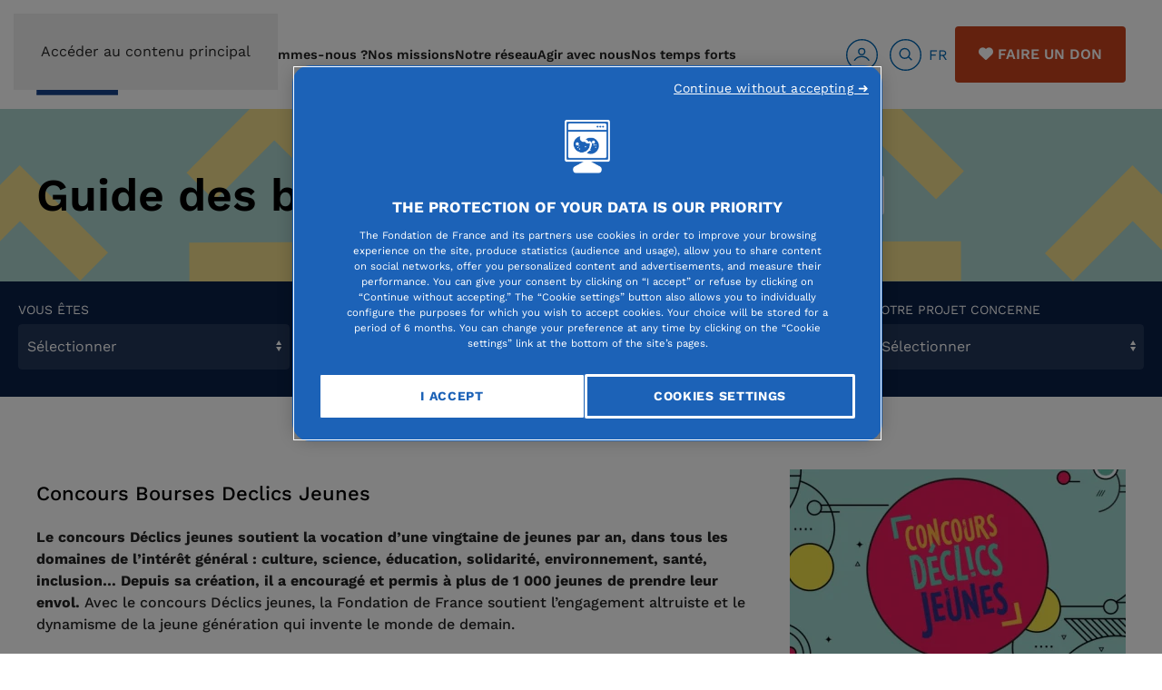

--- FILE ---
content_type: text/html; charset=utf-8
request_url: https://www.fondationdefrance.org/fr/guide
body_size: 26109
content:
<!DOCTYPE html>
<html lang="fr-fr" dir="ltr">
    <head>
        <meta name="viewport" content="width=device-width, initial-scale=1">
        <link rel="icon" href="/images/logo_fondation_de_france.png" sizes="any">
                <link rel="icon" href="/images/2024/07/17/logo_fdf.svg" type="image/svg+xml">
                <link rel="apple-touch-icon" href="/images/2024/07/17/logo_fdf.svg">
        <meta charset="utf-8">
	<meta name="twitter:site" content="@Fondationfrance">
	<meta name="twitter:card" content="summary">
	<meta name="twitter:title" content="Annuaire des bourses">
	<meta name="twitter:creator" content="Fondation de France">
	<meta name="twitter:image" content="https://www.fondationdefrance.org/images/2021/12/14/vignette_dessin_association.png">
	<meta name="og:image:height" content="322">
	<meta name="og:image:width" content="649">
	<meta property="og:url" content="https://www.fondationdefrance.org/fr/guide">
	<meta property="og:site_name" content="Fondation de France">
	<meta property="og:type" content="article">
	<meta property="og:title" content="Annuaire des bourses">
	<meta property="article:author" content="Fondation de France">
	<meta property="article:published_time" content="2020-12-16 15:34:09">
	<meta property="og:image" content="https://www.fondationdefrance.org/images/2021/12/14/vignette_dessin_association.png">
	<meta property="og:image:secure_url" content="https://www.fondationdefrance.org/images/2021/12/14/vignette_dessin_association.png">
	<meta property="og:image:type" content="image/png">
	<meta name="generator" content="Joomla! - Open Source Content Management">
	<link rel="modulepreload" href="/media/system/js/keepalive.min.js?08e025" fetchpriority="low">
	<link rel="modulepreload" href="/media/system/js/joomla-hidden-mail.min.js?80d9c7" fetchpriority="low">
	<link rel="modulepreload" href="/media/system/js/messages.min.js?9a4811" fetchpriority="low">
	<title>Annuaire des bourses - Fondation de France</title>
	<link href="https://www.fondationdefrance.org/fr/recherche-communiques-presse?format=opensearch" rel="search" title="OpenSearch Fondation de France" type="application/opensearchdescription+xml">
	<link href="https://www.fondationdefrance.org/fr/guide" rel="canonical">
<link href="/media/system/css/fields/calendar.min.css?5da368" rel="stylesheet">
	<link href="/media/vendor/joomla-custom-elements/css/joomla-alert.min.css?0.4.1" rel="stylesheet">
	<link href="/media/system/css/joomla-fontawesome.min.css?4.5.33" rel="preload" as="style" onload="this.onload=null;this.rel='stylesheet'">
	<link href="https://www.fondationdefrance.org//templates/yootheme/modules/multicontent/assets/css/custom.css?4.5.33" rel="preload" as="style" onload="this.onload=null;this.rel='stylesheet'">
	<link href="/templates/yootheme_fdf/css/theme.22.css?1766569060" rel="stylesheet">
	<link href="/media/plg_system_jcepro/site/css/content.min.css?86aa0286b6232c4a5b58f892ce080277" rel="stylesheet">
	<link href="/media/plg_system_jcemediabox/css/jcemediabox.min.css?7d30aa8b30a57b85d658fcd54426884a" rel="stylesheet">
	<link href="/media/com_rstbox/css/vendor/animate.min.css?e1687a" rel="stylesheet">
	<link href="/media/com_rstbox/css/engagebox.css?e1687a" rel="stylesheet">
	<link href="/media/com_convertforms/css/convertforms.css?e1687a" rel="stylesheet">
	<link href="/media/mod_languages/css/template.min.css?e1687a" rel="stylesheet">
	<style>.eb-32 .eb-dialog{--eb-max-width:500px;--eb-height:750px;--eb-padding:30px;--eb-background-color:rgba(255, 255, 255, 1);--eb-text-color:rgba(51, 51, 51, 1);--eb-dialog-shadow:var(--eb-shadow-elevation);text-align:left;--eb-border-style:solid;--eb-border-color:rgba(0, 0, 0, 0.4);--eb-border-width:1px;--eb-overlay-enabled:0;--eb-bg-image-enabled:0;--eb-background-image:none;}.eb-32 .eb-close{--eb-close-button-inside:block;--eb-close-button-outside:none;--eb-close-button-icon:block;--eb-close-button-image:none;--eb-close-button-font-size:30px;--eb-close-button-color:rgba(136, 136, 136, 1);--eb-close-button-hover-color:rgba(85, 85, 85, 1);}.eb-32 .eb-dialog .eb-container{justify-content:flex-start;min-height:100%;display:flex;flex-direction:column;}.eb-32.eb-inst{justify-content:center;align-items:center;}@media screen and (max-width: 1024px){.eb-32 .eb-dialog{--eb-bg-image-enabled:inherit;--eb-background-image:none;}}@media screen and (max-width: 575px){.eb-32 .eb-dialog{--eb-bg-image-enabled:inherit;--eb-background-image:none;}}</style>
	<style>.eb-32 {
                --animation_duration: 300ms;

            }
        </style>
	<style>#cf_7 .cf-control-group[data-key="2"] {
                --button-border-radius: 3px;
--button-padding: 13px 20px;
--button-color: #ffffff;
--button-font-size: 16px;
--button-background-color: #4585f4;

            }
        </style>
	<style>.convertforms {
                --color-primary: #4285F4;
--color-success: #0F9D58;
--color-danger: #d73e31;
--color-warning: #F4B400;
--color-default: #444;
--color-grey: #ccc;

            }
        </style>
	<style>#cf_7 {
                --font: Arial;
--max-width: 500px;
--background-color: rgba(255, 255, 255, 1);
--border-radius: 0px;
--control-gap: 10px;
--label-color: #333333;
--label-size: 16px;
--label-weight: 600;
--input-color: #333333;
--input-placeholder-color: #33333370;
--input-text-align: left;
--input-background-color: #ffffff;
--input-border-color: #cccccc;
--input-border-radius: 3px;
--input-size: 16px;
--input-padding: 12px 12px;

            }
        </style>
	<style>.cf-field-hp {
				display: none;
				position: absolute;
				left: -9000px;
			}select option {color:#333333;}</style>
	<style>#cf_6 .cf-control-group[data-key="2"] {
                --button-border-radius: 3px;
--button-padding: 13px 20px;
--button-color: #ffffff;
--button-font-size: 16px;
--button-background-color: #4585f4;

            }
        </style>
	<style>#cf_6 {
                --font: Arial;
--max-width: 500px;
--background-color: rgba(255, 255, 255, 1);
--border-radius: 0px;
--control-gap: 10px;
--label-color: #333333;
--label-size: 16px;
--label-weight: 400;
--input-color: #757575;
--input-placeholder-color: #75757570;
--input-text-align: left;
--input-background-color: #ffffff;
--input-border-color: #cccccc;
--input-border-radius: 3px;
--input-size: 16px;
--input-padding: 12px 12px;

            }
        </style>
	<style>.cf-field-hp {
				display: none;
				position: absolute;
				left: -9000px;
			}</style>
<script src="/media/vendor/jquery/js/jquery.min.js?3.7.1"></script>
	<script src="/media/legacy/js/jquery-noconflict.min.js?504da4"></script>
	<script type="application/json" class="joomla-script-options new">{"joomla.jtext":{"SUNDAY":"dimanche","MONDAY":"lundi","TUESDAY":"mardi","WEDNESDAY":"mercredi","THURSDAY":"jeudi","FRIDAY":"vendredi","SATURDAY":"samedi","SUN":"Dim","MON":"Lun","TUE":"Mar","WED":"Mer","THU":"Jeu","FRI":"Ven","SAT":"Sam","JANUARY":"janvier","FEBRUARY":"février","MARCH":"mars","APRIL":"avril","MAY":"mai","JUNE":"juin","JULY":"juillet","AUGUST":"août","SEPTEMBER":"septembre","OCTOBER":"octobre","NOVEMBER":"novembre","DECEMBER":"décembre","JANUARY_SHORT":"Jan","FEBRUARY_SHORT":"Fév","MARCH_SHORT":"Mar","APRIL_SHORT":"Avr","MAY_SHORT":"Mai","JUNE_SHORT":"Jui","JULY_SHORT":"Juil","AUGUST_SHORT":"Aoû","SEPTEMBER_SHORT":"Sep","OCTOBER_SHORT":"Oct","NOVEMBER_SHORT":"Nov","DECEMBER_SHORT":"Déc","JCLOSE":"Fermer","JCLEAR":"Effacer","JLIB_HTML_BEHAVIOR_TODAY":"Aujourd'hui","JLIB_HTML_BEHAVIOR_WK":"sem.","JLIB_HTML_BEHAVIOR_AM":"am","JLIB_HTML_BEHAVIOR_PM":"pm","COM_CONVERTFORMS_INVALID_RESPONSE":"Réponse invalide","COM_CONVERTFORMS_INVALID_TASK":"Tâche invalide","COM_CONVERTFORMS_ERROR_WAIT_FILE_UPLOADS":"Veuillez attendre que le téléchargement du fichier soit terminé.","COM_CONVERTFORMS_UPLOAD_FILETOOBIG":"Le fichier est trop lourd ({{filesize}}MB). Taille maximale des fichiers : {{maxFilesize}}MB.","COM_CONVERTFORMS_UPLOAD_INVALID_FILE":"Vous ne pouvez pas téléverser des fichiers de ce type","COM_CONVERTFORMS_UPLOAD_FALLBACK_MESSAGE":"Votre navigateur ne permet pas le téléversement de fichiers par glisser-déposer.","COM_CONVERTFORMS_UPLOAD_RESPONSE_ERROR":"Le serveur a répondu avec le code d'erreur {{statusCode}}.","COM_CONVERTFORMS_UPLOAD_CANCEL_UPLOAD":"Annuler le téléversement","COM_CONVERTFORMS_UPLOAD_CANCEL_UPLOAD_CONFIRMATION":"Êtes-vous sûr(e) de vouloir annuler le téléversement ?","COM_CONVERTFORMS_UPLOAD_REMOVE_FILE":"Supprimer le fichier","COM_CONVERTFORMS_UPLOAD_MAX_FILES_EXCEEDED":"Vous ne pouvez plus téléverser de fichiers","ERROR":"Erreur","MESSAGE":"Message","NOTICE":"Annonce","WARNING":"Avertissement","JOK":"OK","JOPEN":"Ouvrir"},"com_convertforms":{"baseURL":"\/fr\/component\/convertforms","debug":false,"forward_context":{"request":{"view":"category","task":null,"option":"com_content","layout":"blog","id":183}},"conditional_logic":{"7":{"431vx690v":{"label":"Organisme Non lucratif","rules":{"18fl2cz0n":{"vpt6vu5pp":{"field":"6","comparator":"not_empty"}}},"actions":{"kp92uo6b5":{"field":"7","trigger":"show_field"},"6gc2ooqq7":{"field":"12","trigger":"show_field"},"atztggj0f":{"field":"5","trigger":"hide_field"}},"else":{"cmi8lygtf":{"field":"7","trigger":"hide_field"},"l9vg028zy":{"field":"12","trigger":"hide_field"},"5xb3rzwfe":{"field":"2","trigger":"hide_field"},"ui940z5pf":{"field":"26","trigger":"hide_field"},"iz56unkjr":{"field":"18","trigger":"hide_field"},"vkmvafpux":{"field":"20","trigger":"hide_field"},"zbf0myvbq":{"field":"32","trigger":"hide_field"},"yzxjjgpfx":{"field":"33","trigger":"hide_field"},"fhuzjicbd":{"field":"35","trigger":"hide_field"},"oy2ek6qbc":{"field":"34","trigger":"hide_field"},"08htlaslp":{"field":"31","trigger":"hide_field"},"gfzcxd1lk":{"field":"37","trigger":"hide_field"},"8w23vqe8e":{"field":"38","trigger":"hide_field"},"xxkhnf6hw":{"field":"40","trigger":"hide_field"},"5uexuhoy1":{"field":"41","trigger":"hide_field"},"1er5sbwgi":{"field":"13","trigger":"hide_field"}}},"k3wksjrj2":{"label":"Organisme lucratif","rules":{"fpqeg8nay":{"xub41taex":{"field":"5","comparator":"not_empty"}}},"actions":{"j1kc4mxhh":{"field":"6","trigger":"hide_field"},"wf1mteoqo":{"field":"4","trigger":"show_field"}},"else":{"ilfib005k":{"field":"4","trigger":"hide_field"},"ak6uyuda6":{"field":"6","trigger":"show_field"}}},"92bfarxwf":{"label":"En cours","rules":{"l0xwkfflp":{"a5udhjnd8":{"field":"7","comparator":"not_empty"}}},"actions":{"m9rnhy5vy":{"field":"12","trigger":"hide_field"},"ej0q0odl6":{"field":"9","trigger":"show_field"},"mwjvlwrao":{"field":"51","trigger":"show_field"},"rmbq8sa59":{"field":"2","trigger":"show_field"},"cif2ihwma":{"field":"28","trigger":"show_field"},"kiwa4tl4p":{"field":"43","trigger":"show_field"},"49c0f6oj6":{"field":"44","trigger":"show_field"},"4e60ups8k":{"field":"26","trigger":"show_field"}},"else":{"o2h9y5271":{"field":"9","trigger":"hide_field"},"pxagu9qca":{"field":"42","trigger":"hide_field"},"sewji4m2t":{"field":"28","trigger":"hide_field"},"grvri8d4t":{"field":"43","trigger":"hide_field"},"zqp147u8x":{"field":"44","trigger":"hide_field"},"59sbb77fx":{"field":"51","trigger":"hide_field"},"gy7cemu7d":{"field":"52","trigger":"hide_field"}}},"dz88x8yss":{"label":"Nouveau projet","rules":{"zgui6lf9i":{"zvel5px8c":{"field":"12","comparator":"not_empty"}}},"actions":{"8r7l77wew":{"field":"13","trigger":"show_field"},"w4nnc6j94":{"field":"7","trigger":"hide_field"},"2jf9r91ud":{"field":"48","trigger":"show_field"},"yvy3ncj1m":{"field":"49","trigger":"show_field"},"okk98vg2w":{"field":"7"}},"else":{"oibi83tdy":{"field":"14","trigger":"hide_field"},"l6ad5oiv4":{"field":"16","trigger":"hide_field"},"gs5mkonic":{"field":"17","trigger":"hide_field"},"7whgt686z":{"field":"18","trigger":"hide_field"},"4rwzkxh4c":{"field":"19","trigger":"hide_field"},"ure59dir9":{"field":"21","trigger":"hide_field"},"7ulwuung9":{"field":"22","trigger":"hide_field"},"a5tgnmfsf":{"field":"23","trigger":"hide_field"},"7vug5t35y":{"field":"24","trigger":"hide_field"},"5oyn9nnku":{"field":"25","trigger":"hide_field"},"a2csqfd1b":{"field":"27","trigger":"hide_field"},"2ibe69e8r":{"field":"36","trigger":"hide_field"},"hlin4kk8c":{"field":"45","trigger":"hide_field"},"04ej8jlc7":{"field":"42","trigger":"hide_field"},"o0taiodbz":{"field":"49","trigger":"hide_field"}}},"lge1rv7y0":{"label":"Nouveau projet (2)","rules":{"zgui6lf9i":{"zvel5px8c":{"field":"49","comparator":"not_empty"}}},"actions":{"ebvcsice9":{"field":"14","trigger":"show_field"},"vawnjatdn":{"field":"16","trigger":"show_field"},"bqy6ti6tk":{"field":"17","trigger":"show_field"},"9cr80aoyn":{"field":"18","trigger":"show_field"},"e1xdf19ei":{"field":"19","trigger":"show_field"},"hyu6dj22b":{"field":"20","trigger":"show_field"},"u50w6411s":{"field":"21","trigger":"show_field"},"6fjvyx6bb":{"field":"22","trigger":"show_field"},"6j8alycrc":{"field":"23","trigger":"show_field"},"nzudu5mc1":{"field":"24","trigger":"show_field"},"yupp52e92":{"field":"25","trigger":"show_field"},"ihq8ae25l":{"field":"26","trigger":"show_field"},"ntvhcolba":{"field":"27","trigger":"show_field"},"gw2wgla6u":{"field":"2","trigger":"show_field"},"yapgnwd3b":{"field":"7","trigger":"show_field"},"m7imcjsw5":{"field":"31","trigger":"show_field"},"98wu4xcpb":{"field":"32","trigger":"show_field"},"zt7yind7j":{"field":"33","trigger":"show_field"},"cgra55j8x":{"field":"34","trigger":"show_field"},"121xy87ek":{"field":"35","trigger":"show_field"},"w9pdn4yym":{"field":"36","trigger":"show_field"},"iszomwy19":{"field":"37","trigger":"show_field"},"omh4yiwha":{"field":"38","trigger":"show_field"},"m7sp122bb":{"field":"40","trigger":"show_field"},"v0z890vtw":{"field":"45","trigger":"show_field"},"he1xe8ar7":{"field":"41","trigger":"show_field"},"8n679ufe9":{"field":"53","trigger":"show_field"}},"else":{"oibi83tdy":{"field":"14","trigger":"hide_field"},"l6ad5oiv4":{"field":"16","trigger":"hide_field"},"gs5mkonic":{"field":"17","trigger":"hide_field"},"7whgt686z":{"field":"18","trigger":"hide_field"},"4rwzkxh4c":{"field":"19","trigger":"hide_field"},"ure59dir9":{"field":"21","trigger":"hide_field"},"7ulwuung9":{"field":"22","trigger":"hide_field"},"a5tgnmfsf":{"field":"23","trigger":"hide_field"},"7vug5t35y":{"field":"24","trigger":"hide_field"},"5oyn9nnku":{"field":"25","trigger":"hide_field"},"a2csqfd1b":{"field":"27","trigger":"hide_field"},"2ibe69e8r":{"field":"36","trigger":"hide_field"},"n4vs06nn9":{"field":"53","trigger":"hide_field"}}}},"6":{"mc5q3yw14":{"label":"Etudiant","rules":{"l9vroqzhq":{"0m8xj4x7a":{"field":"4","comparator":"not_empty"}}},"actions":{"myx96bu1v":{"field":"10","trigger":"hide_field"},"e56pn847w":{"field":"5","trigger":"show_field"},"t0blbm2ok":{"field":"7","trigger":"show_field"},"0xj8r3twk":{"field":"8","trigger":"show_field"},"xc6lrs72u":{"field":"9","trigger":"show_field"},"3wqlpjyyz":{"field":"2","trigger":"show_field"},"t0d91d8mq":{"field":"12","trigger":"show_field"},"llxuuuvwb":{"field":"13","trigger":"show_field"},"l7ui9l6od":{"field":"16","trigger":"show_field"},"xheqnkrpt":{"field":"17","trigger":"show_field"},"liuakrzvk":{"field":"18","trigger":"show_field"}},"else":{"0cr517kdc":{"field":"5","trigger":"hide_field"},"pn6q1sl0f":{"field":"8","trigger":"hide_field"},"biw954cgm":{"field":"9","trigger":"hide_field"},"3q4y9r65n":{"field":"2","trigger":"hide_field"},"peu10p6z3":{"field":"12","trigger":"hide_field"},"yktjhgsf2":{"field":"13","trigger":"hide_field"},"0nhazz48k":{"field":"17","trigger":"hide_field"},"bvd6zadcb":{"field":"18","trigger":"hide_field"}}},"8f0ymp4y7":{"label":"Non étudiant","rules":{"ilmbqd6wh":{"wrcaqu2zl":{"field":"10","comparator":"not_empty"}}},"actions":{"5uh3ieie1":{"field":"4","trigger":"hide_field"},"pl6wtnc4x":{"field":"11","trigger":"show_field"}},"else":{"eojy6ygo2":{"field":"11","trigger":"hide_field"}}}}}},"system.paths":{"root":"","rootFull":"https:\/\/www.fondationdefrance.org\/","base":"","baseFull":"https:\/\/www.fondationdefrance.org\/"},"csrf.token":"0092c3af19cb240903bc3d275e0d4316","system.keepalive":{"interval":840000,"uri":"\/fr\/component\/ajax\/?format=json"}}</script>
	<script src="/media/system/js/core.min.js?a3d8f8"></script>
	<script src="/media/vendor/webcomponentsjs/js/webcomponents-bundle.min.js?2.8.0" nomodule defer></script>
	<script src="/media/system/js/fields/calendar-locales/date/gregorian/date-helper.min.js?e1687a" defer></script>
	<script src="/media/system/js/fields/calendar.min.js?b3233a" defer></script>
	<script src="/media/system/js/keepalive.min.js?08e025" type="module"></script>
	<script src="/media/system/js/joomla-hidden-mail.min.js?80d9c7" type="module"></script>
	<script src="/media/mod_jlcontentfieldsfilter/js/jlcontentfilter.js?e1687a" defer></script>
	<script src="/media/system/js/messages.min.js?9a4811" type="module"></script>
	<script src="https://www.fondationdefrance.org//templates/yootheme/modules/multicontent/assets/js/custom.js?4.5.33"></script>
	<script src="/templates/yootheme/vendor/assets/uikit/dist/js/uikit.min.js?4.5.33"></script>
	<script src="/templates/yootheme/vendor/assets/uikit/dist/js/uikit-icons-balou.min.js?4.5.33"></script>
	<script src="/templates/yootheme/js/theme.js?4.5.33"></script>
	<script src="/templates/yootheme_fdf/js/custom.js?4.5.33"></script>
	<script src="/media/plg_system_jcemediabox/js/jcemediabox.min.js?7d30aa8b30a57b85d658fcd54426884a"></script>
	<script src="/media/com_rstbox/js/engagebox.js?e1687a"></script>
	<script src="/media/com_convertforms/js/site.js?e1687a"></script>
	<script src="/media/com_convertforms/js/vendor/dropzone.min.js?e1687a"></script>
	<script src="/media/com_convertforms/js/field_fileupload.js?e1687a"></script>
	<script src="/media/plg_convertformstools_conditionallogic/js/fields.js?e1687a"></script>
	<script>
    var jl_activeFilters = 0
	document.addEventListener("DOMContentLoaded", () => {
        JlContentFieldsFilter.init({
            "autho_send" : 1,
            "form_identifier" : "mod-finder-searchform-346",
            "ajax" : 1,
            "ajax_selector" : "#tm-main",
            "ajax_loader" : "https://www.fondationdefrance.org/images/svg/grid.svg#joomlaImage://local-images/svg/grid.svg?width=105&height=105",
            "ajax_loader_width" : 32
        });
    });	
</script>
	<script>window.yootheme ||= {}; var $theme = yootheme.theme = {"i18n":{"close":{"label":"Fermer"},"totop":{"label":"Retour en haut"},"marker":{"label":"Ouvrir"},"navbarToggleIcon":{"label":"Ouvrir le Menu"},"paginationPrevious":{"label":"Page pr\u00e9c\u00e9dente"},"paginationNext":{"label":"Page suivante"},"searchIcon":{"toggle":"Ouvrir la recherche","submit":"Soumettre la recherche"},"slider":{"next":"Diapo suivante","previous":"Diapo pr\u00e9c\u00e9dente","slideX":"Diapositive %s","slideLabel":"%s sur %s"},"slideshow":{"next":"Diapo suivante","previous":"Diapo pr\u00e9c\u00e9dente","slideX":"Diapositive %s","slideLabel":"%s sur %s"},"lightboxPanel":{"next":"Diapo suivante","previous":"Diapo pr\u00e9c\u00e9dente","slideLabel":"%s sur %s","close":"Fermer"}}};</script>
	<script>jQuery(document).ready(function(){WfMediabox.init({"base":"\/","theme":"squeeze","width":"600","height":"600","lightbox":0,"shadowbox":0,"icons":1,"overlay":1,"overlay_opacity":0.7,"overlay_color":"#000000","transition_speed":500,"close":2,"labels":{"close":"Close","next":"Next","previous":"Previous","cancel":"Cancel","numbers":"{{numbers}}","numbers_count":"{{current}} of {{total}}","download":"Download"},"swipe":true,"expand_on_click":true});});</script>
	<script>
            <!-- EngageBox #32 Actions Start -->
            
        !(function() {  
                if (!EngageBox) {
                    return;
                }

                EngageBox.onReady(function() {
                    var me = EngageBox.getInstance(32);

                    if (!me) {
                        return;
                    }

                    
        !(function() { me.on("close", function() { location.reload(); }); })();
                });
             })();
            <!-- EngageBox #32 Actions End -->
        </script>
	<!-- Google Tag Manager -->
<script>(function(w,d,s,l,i){w[l]=w[l]||[];w[l].push({'gtm.start':
  new Date().getTime(),event:'gtm.js'});var f=d.getElementsByTagName(s)[0],
  j=d.createElement(s),dl=l!='dataLayer'?'&l='+l:'';j.async=true;j.src=
  'https://trck.fondationdefrance.org/55rq547nzp0wse3.js?aw='+i.replace(/^GTM-/, '')+dl;f.parentNode.insertBefore(j,f);
  })(window,document,'script','dataLayer','GTM-MVG4QN');</script>
<!-- End Google Tag Manager -->

    
	<link rel="stylesheet" href="https://www.fondationdefrance.org/templates/yootheme/css/bootstrap.css?1704704857">
	<link rel="stylesheet" href="https://www.fondationdefrance.org/templates/yootheme/css/custom-daniel.css?1732813212">
	<link rel="stylesheet" href="https://www.fondationdefrance.org/templates/yootheme/css/user.css?1747994799">
	<link rel="stylesheet" href="https://www.fondationdefrance.org/templates/yootheme/css/custom-manu.css?1705919175">

<style class="jchoptimize-image-attributes">img{max-width: 100%; height: auto;}</style>
	<style>.jchoptimize-reduce-dom{min-height:200px;}</style>
	</head>
    <body class="">
<!-- Google Tag Manager (noscript) -->
<noscript><iframe src="https://trck.fondationdefrance.org/ns.html?id=GTM-MVG4QN"
height="0" width="0" style="display:none;visibility:hidden"></iframe></noscript>
<!-- End Google Tag Manager (noscript) -->



        <div class="uk-hidden-visually uk-notification uk-notification-top-left uk-width-auto">
            <div class="uk-notification-message">
                <a href="#tm-main" class="uk-link-reset">Accéder au contenu principal</a>
            </div>
        </div>

                <div class="tm-page-container uk-clearfix">

            
            
        
                


<header class="tm-header-mobile uk-hidden@l">


        <div uk-sticky cls-active="uk-navbar-sticky" sel-target=".uk-navbar-container">
    
        <div class="uk-navbar-container">

            <div class="uk-container uk-container-expand">
                <nav class="uk-navbar" uk-navbar="{&quot;align&quot;:&quot;left&quot;,&quot;container&quot;:&quot;.tm-header-mobile &gt; [uk-sticky]&quot;,&quot;boundary&quot;:&quot;.tm-header-mobile .uk-navbar-container&quot;}">

                                        <div class="uk-navbar-left ">

                                                    <a href="https://www.fondationdefrance.org/fr/" aria-label="Retour Accueil" class="uk-logo uk-navbar-item">
    <picture>
<source type="image/webp" srcset="/templates/yootheme/cache/a4/logo_fondation_de_france-a459ef54.webp 90w" sizes="(min-width: 90px) 90px">
<img alt="Accéder à la page d'accueil" loading="eager" src="/templates/yootheme/cache/b8/logo_fondation_de_france-b81e2761.png" width="90" height="90">
</picture></a>
                        
                        
                        
                    </div>
                    
                    
                                        <div class="uk-navbar-right">

                                                    
<div class="uk-navbar-item mr-2" id="module-161">

    
    
<div class="uk-margin-remove-last-child custom" ><div id="faire-un-don-mob"><a href="https://dons.fondationdefrance.org/ab?cids[]=814&amp;cids[]=1404&amp;reserved_miroir=ok" class="uk-button uk-button-secondary uk-button-small" style="font-size: 12px; padding: 6px 20px; text-transform: uppercase;" data-gtm="faireundon" data-position="footer"><i class="text-white fa fa-heart mr-1"></i> Faire un don</a></div></div>

</div>

                        
                                                    <a uk-toggle href="#tm-dialog-mobile" class="uk-navbar-toggle uk-navbar-toggle-animate">

        
        <div uk-navbar-toggle-icon></div>

        
    </a>
                        
                    </div>
                    
                </nav>
            </div>

        </div>

        </div>
    



    
    
        <div id="tm-dialog-mobile" class="uk-dropbar uk-dropbar-top" uk-drop="{&quot;clsDrop&quot;:&quot;uk-dropbar&quot;,&quot;flip&quot;:&quot;false&quot;,&quot;container&quot;:&quot;.tm-header-mobile &gt; [uk-sticky]&quot;,&quot;target-y&quot;:&quot;.tm-header-mobile .uk-navbar-container&quot;,&quot;mode&quot;:&quot;click&quot;,&quot;target-x&quot;:&quot;.tm-header-mobile .uk-navbar-container&quot;,&quot;stretch&quot;:true,&quot;pos&quot;:&quot;bottom-left&quot;,&quot;bgScroll&quot;:&quot;false&quot;,&quot;animation&quot;:&quot;reveal-top&quot;,&quot;animateOut&quot;:true,&quot;duration&quot;:300,&quot;toggle&quot;:&quot;false&quot;}">

        <div class="tm-height-min-1-1 uk-flex uk-flex-column">

            
                        <div class="uk-margin-auto-bottom">
                
<div class="uk-grid uk-child-width-1-1" uk-grid>    <div>
<div class="uk-panel _menu" id="module-102">

    
    
<ul class="uk-nav uk-nav-default">
    
	<li class="item-105"><a href="/fr/qui-sommes-nous">Qui sommes-nous ?</a></li>
	<li class="item-106"><a href="/fr/nos-missions">Nos missions</a></li>
	<li class="item-107"><a href="/fr/notre-reseau">Notre réseau</a></li>
	<li class="item-108"><a href="/fr/agir-avec-nous">Agir avec nous</a></li>
	<li class="item-630"><a href="/fr/temps-forts">Nos temps forts</a></li></ul>

</div>
</div>    <div>
<div class="uk-panel" id="module-2013">

    
    
<div class="uk-margin-remove-last-child custom" ><!-- Icônes utilisateurs et recherche -->
<div id="icones-header" class="align-middle float-left form-inline" style="display: flex; align-items:center;"><a href="javascript:;" id="usersecslide-mobile" style="display: flex; align-items: center;" data-gtm="loginHome"><img src="/images/svg/user.svg" alt="Accès utilisateur">
<div style="margin: 0 24px 0 8px; line-height:1.4em">Mon Espace</div>
</a> <a href="javascript:;" id="searchslide-mobile" class="icon-top"><img src="/images/svg/search.svg" alt="" class=""></a></div></div>

</div>
</div>    <div>
<div class="uk-panel bleu" id="module-2014">

    
    
<div class="uk-panel mod-languages">

    
    
        <div class="uk-inline">

                                            <a tabindex="0">
                                        FR                </a>
                                                        
            <div uk-dropdown="mode: click">
                <ul class="uk-nav uk-dropdown-nav">
                                                                    <li class="uk-active">
                            <a href="https://www.fondationdefrance.org/fr/guide">
                                                                FR                            </a>
                        </li>
                                                                                            <li >
                            <a href="/en/">
                                                                EN                            </a>
                        </li>
                                                            </ul>
            </div>

        </div>

    
    
</div>

</div>
</div>    <div>
<div class="uk-panel" id="module-2011">

    
    <!-- Builder #module-2011 --><style class="uk-margin-remove-adjacent">#global-search{background-color: #0a2047;}</style>
<div id="global-search" class="uk-section-primary uk-section uk-section-xsmall">
    
        
        
        
            
                                <div class="uk-container">                
                    <div class="uk-grid tm-grid-expand uk-child-width-1-1 uk-grid-margin">
<div class="uk-width-1-1">
    
        
            
            
            
                
                    
<div class="uk-panel">
    
    

    <form id="search-300" action="/fr/recherche-globale?f=5" method="get" role="search" class="uk-search js-finder-searchform uk-search-default"><span uk-search-icon></span><input name="q" class="uk-search-input" placeholder="Rechercher" required aria-label="Rechercher" type="search"><input type="hidden" name="f" value="5"></form>
    

</div>
                
            
        
    
</div></div>
                                </div>                
            
        
    
</div>
</div>
</div>    <div>
<div class="uk-panel" id="module-2012">

    
    <style class="uk-margin-remove-adjacent">/* #module-2012\#0{border-left: 1px solid #fff;}*/</style><div id="global-users" class="uk-grid tm-grid-expand uk-grid-divider uk-grid-margin" uk-grid>
<div class="uk-width-1-3@m">
    
        
            
            
            
                
                    <div class="uk-panel uk-margin uk-text-center"><div class="type-utilisateur uk-text-bold uk-light">Vous êtes fondateur</div>
<div class="uk-dark">
	<a href="https://espacefondateur.fondationdefrance.org/" class="uk-button uk-button-primary">Accéder à votre espace</a>
</div></div>
                
            
        
    
</div>
<div class="uk-width-1-3@m">
    
        
            
            
            
                
                    <div class="uk-panel uk-margin uk-text-center"><div class="type-utilisateur uk-text-bold uk-light">Vous êtes donateur</div>
<div class="uk-dark">
	<a href="https://don.fondationdefrance.org/" class="uk-button uk-button-primary">Accéder à votre espace</a>
</div></div>
                
            
        
    
</div>
<div class="uk-width-1-3@m">
    
        
            
            
            
                
                    <div class="uk-panel uk-margin uk-text-center" id="module-2012#0"><div class="type-utilisateur uk-text-bold uk-light">Vous êtes porteur de projet</div>
<div class="uk-dark">
	<a href="https://fondationdefrance.evision.ca/eAwards_applicant/faces/jsp/login/login.xhtml?lang=FR" class="uk-button uk-button-primary">Accéder à votre espace</a>
</div></div>
                
            
        
    
</div></div>
</div>
</div></div>
            </div>
            
            
        </div>

    </div>
    

</header>




<header class="tm-header uk-visible@l">



        <div uk-sticky media="@l" cls-active="uk-navbar-sticky" sel-target=".uk-navbar-container">
    
        <div class="uk-navbar-container">

            <div class="uk-container tm-page-width">
                <nav class="uk-navbar" uk-navbar="{&quot;align&quot;:&quot;left&quot;,&quot;container&quot;:&quot;.tm-header &gt; [uk-sticky]&quot;,&quot;boundary&quot;:&quot;.tm-header .uk-navbar-container&quot;}">

                                        <div class="uk-navbar-left ">

                                                    <a href="https://www.fondationdefrance.org/fr/" aria-label="Retour Accueil" class="uk-logo uk-navbar-item">
    <picture>
<source type="image/webp" srcset="/templates/yootheme/cache/a4/logo_fondation_de_france-a459ef54.webp 90w" sizes="(min-width: 90px) 90px">
<img alt="Accéder à la page d'accueil" loading="eager" src="/templates/yootheme/cache/b8/logo_fondation_de_france-b81e2761.png" width="90" height="90">
</picture></a>
                        
                        
                        
                    </div>
                    
                    
                                        <div class="uk-navbar-right">

                                                    
<ul class="uk-navbar-nav">
    
	<li class="item-105"><a href="/fr/qui-sommes-nous">Qui sommes-nous ?</a></li>
	<li class="item-106"><a href="/fr/nos-missions">Nos missions</a></li>
	<li class="item-107"><a href="/fr/notre-reseau">Notre réseau</a></li>
	<li class="item-108"><a href="/fr/agir-avec-nous">Agir avec nous</a></li>
	<li class="item-630"><a href="/fr/temps-forts">Nos temps forts</a></li></ul>

<div class="uk-navbar-item" id="module-104">

    
    
<div class="uk-margin-remove-last-child custom" ><!-- Icônes utilisateurs et recherche -->
<div id="icones-header" class="align-middle float-left form-inline"><a href="javascript:;" id="usersecslide" class="icon-top" data-gtm="loginHome"><img src="/images/svg/user.svg" alt="Accès utilisateur" class="mr-3"></a> <a href="javascript:;" id="searchslide" class="icon-top"><img src="/images/svg/search.svg" alt="" class=""></a></div></div>

</div>

<div class="uk-navbar-item bleu" id="module-100">

    
    
<div class="uk-panel mod-languages">

    
    
        <div class="uk-inline">

                                            <a tabindex="0">
                                        FR                </a>
                                                        
            <div uk-dropdown="mode: click">
                <ul class="uk-nav uk-dropdown-nav">
                                                                    <li class="uk-active">
                            <a href="https://www.fondationdefrance.org/fr/guide">
                                                                FR                            </a>
                        </li>
                                                                                            <li >
                            <a href="/en/">
                                                                EN                            </a>
                        </li>
                                                            </ul>
            </div>

        </div>

    
    
</div>

</div>

<div class="uk-navbar-item" id="module-103">

    
    
<div class="uk-margin-remove-last-child custom" ><div id="faire-un-don" class="uk-button uk-button-secondary uk-button-large uk-text-uppercase uk-light"><a href="https://dons.fondationdefrance.org/ab?cids[]=814&amp;cids[]=1404&amp;reserved_miroir=ok" data-gtm="faireundon" data-position="header"><i class="fa fa-heart mr-1"></i> Faire un don</a></div></div>

</div>

                        
                                                    
                        
                    </div>
                    
                </nav>
            </div>

        </div>

        </div>
    







</header>

        
        <div class="tm-page uk-margin-auto">

            
            <div id="module-2006" class="builder"><!-- Builder #module-2006 --><style class="uk-margin-remove-adjacent">/* #module-2006\#0{border-left: 1px solid #fff;}*/#global-users-desktop{background-color: #0a2047;}</style>
<div id="global-users-desktop" class="uk-section-default uk-section uk-section-xsmall">
    
        
        
        
            
                                <div class="uk-container">                
                    <div class="uk-grid tm-grid-expand uk-grid-divider uk-grid-margin" uk-grid>
<div class="uk-width-1-3@m">
    
        
            
            
            
                
                    <div class="uk-panel uk-margin uk-text-center"><div class="type-utilisateur uk-text-bold uk-light">Vous êtes fondateur</div>
<div class="uk-dark">
	<a href="https://espacefondateur.fondationdefrance.org/" class="uk-button uk-button-primary">Accéder à votre espace</a>
</div></div>
                
            
        
    
</div>
<div class="uk-width-1-3@m">
    
        
            
            
            
                
                    <div class="uk-panel uk-margin uk-text-center"><div class="type-utilisateur uk-text-bold uk-light">Vous êtes donateur</div>
<div class="uk-dark">
	<a href="https://don.fondationdefrance.org/" class="uk-button uk-button-primary">Accéder à votre espace</a>
</div></div>
                
            
        
    
</div>
<div class="uk-width-1-3@m">
    
        
            
            
            
                
                    <div class="uk-panel uk-margin uk-text-center" id="module-2006#0"><div class="type-utilisateur uk-text-bold uk-light">Vous êtes porteur de projet</div>
<div class="uk-dark">
	<a href="https://fondationdefrance.evision.ca/eAwards_applicant/faces/jsp/login/login.xhtml?lang=FR" class="uk-button uk-button-primary">Accéder à votre espace</a>
</div></div>
                
            
        
    
</div></div>
                                </div>                
            
        
    
</div></div><div id="module-2008" class="builder"><!-- Builder #module-2008 --><style class="uk-margin-remove-adjacent">#global-search-desktop{background-color: #0a2047;}</style>
<div id="global-search-desktop" class="uk-section-primary uk-section uk-section-xsmall">
    
        
        
        
            
                                <div class="uk-container">                
                    <div class="uk-grid tm-grid-expand uk-child-width-1-1 uk-grid-margin">
<div class="uk-width-1-1">
    
        
            
            
            
                
                    
<div class="uk-panel">
    
    

    <form id="search-300" action="/fr/recherche-globale?f=5" method="get" role="search" class="uk-search js-finder-searchform uk-search-default"><span uk-search-icon></span><input name="q" class="uk-search-input" placeholder="Rechercher" required aria-label="Rechercher" type="search"><input type="hidden" name="f" value="5"></form>
    

</div>
                
            
        
    
</div></div>
                                </div>                
            
        
    
</div></div><div id="module-2004" class="builder"><!-- Builder #module-2004 --><style class="uk-margin-remove-adjacent">#module-2004\#0{color: #000;}#module-2004\#1{background-color: #ABD3CD;}</style>
<div id="module-2004#1" class="uk-visibles@s uk-section-default uk-preserve-color uk-light uk-position-relative">
        <div data-src="/images/svg/header_guide_des_bourses.svg" uk-img class="uk-background-norepeat uk-background-cover uk-background-bottom-center uk-section">    
        
                <div class="uk-position-cover" style="background-color: rgba(0, 0, 0, 0);"></div>        
        
            
                                <div class="uk-container uk-container-large uk-position-relative">                
                    <div class="uk-grid tm-grid-expand uk-grid-margin" uk-grid>
<div class="uk-grid-item-match uk-flex-middle uk-width-1-2@m">
    
        
            
            
                        <div class="uk-panel uk-width-1-1">            
                
                    
<h1 class="uk-text-left" id="module-2004#0">        Guide des bourses    </h1>
                
                        </div>            
        
    
</div>
<div class="uk-grid-item-match uk-flex-middle uk-width-1-2@m">
    
        
            
            
                        <div class="uk-panel uk-width-1-1">            
                
                    
<div class="formaap uk-margin uk-width-large@m uk-margin-auto-left">
    
    
        
        
<a class="el-content uk-button uk-button-default" href="#" uk-scroll>
    
        Contactez-nous    
    
</a>


        
    
    
</div>

                
                        </div>            
        
    
</div></div>
                                </div>                
            
        
        </div>
    
</div>
<div class="uk-section-primary uk-section uk-padding-remove-vertical">
    
        
        
        
            
                
                    <div class="uk-grid tm-grid-expand uk-child-width-1-1 uk-grid-margin">
<div class="uk-width-1-1">
    
        
            
            
            
                
                    
<div class="uk-panel">
    
    
<form id="mod-finder-searchform-346" action="/fr/guide"
      method="post" class="form-search searchform346">
    <div class="jlcontentfieldsfilter uk-grid-small" uk-grid>
					                <div class="uk-width-1-1 uk-width-1-2@m uk-width-1-4@l jlmf-section">
					<label class="jlmf-label" for="activite-346">Vous êtes</label>
<select
        name="jlcontentfieldsfilter[62]"
        id="activite-346"
        class="uk-select"
>
    <option value="">Sélectionner</option>

	        <option value="collégien" >collégien</option>
	        <option value="lycéen" >lycéen</option>
	        <option value="étudiant" >étudiant</option>
	        <option value="doctorant" >doctorant</option>
	        <option value="chercheur post-doctorant" >chercheur post-doctorant</option>
	        <option value="autre" >autre</option>
	</select>
                </div>
								                <div class="uk-width-1-1 uk-width-1-2@m uk-width-1-4@l jlmf-section">
					<label class="jlmf-label" for="vous-etes-de-nationalite-346">Vous êtes de nationalité</label>
<select
        name="jlcontentfieldsfilter[75]"
        id="vous-etes-de-nationalite-346"
        class="uk-select"
>
    <option value="">Sélectionner</option>

	        <option value="Français" >Français</option>
	        <option value="européenne (hors France)" >européenne (hors France)</option>
	        <option value="autre" >autre</option>
	</select>
                </div>
								                <div class="uk-width-1-1 uk-width-1-2@m uk-width-1-4@l jlmf-section">
					<label class="jlmf-label" for="type-346">Vous avez</label>
<select
        name="jlcontentfieldsfilter[60]"
        id="type-346"
        class="uk-select"
>
    <option value="">Sélectionner</option>

	        <option value="-18 ans / mineure" >-18 ans / mineur</option>
	        <option value="+18 ans / majeur" >+18 ans / majeur</option>
	</select>
                </div>
								                <div class="uk-width-1-1 uk-width-1-2@m uk-width-1-4@l jlmf-section">
					<label class="jlmf-label" for="domaine-d-application-346">Votre projet concerne</label>
<select
        name="jlcontentfieldsfilter[61]"
        id="domaine-d-application-346"
        class="uk-select"
>
    <option value="">Sélectionner</option>

	        <option value="Aménagement" >Aménagement</option>
	        <option value="Arts, culture, lettres" >Arts, culture, lettres</option>
	        <option value="Artisanat" >Artisanat</option>
	        <option value="Conservation, restauration, patrimoine" >Conservation, restauration, patrimoine</option>
	        <option value="Edition, livres" >Edition, livres</option>
	        <option value="Environnement" >Environnement</option>
	        <option value="Histoire" >Histoire</option>
	        <option value="Hôtellerie, Restauration" >Hôtellerie, Restauration</option>
	        <option value="Immobilier" >Immobilier</option>
	        <option value="Langues" >Langues</option>
	        <option value="Médecine, Santé, Recherche Médicale" >Médecine, Santé, Recherche Médicale</option>
	        <option value="Relations internationales, Géopolitique" >Relations internationales, Géopolitique</option>
	        <option value="Sciences économiques et de gestion" >Sciences économiques et de gestion</option>
	        <option value="Sciences et techniques" >Sciences et techniques</option>
	        <option value="Sciences humaines et sociales" >Sciences humaines et sociales</option>
	        <option value="Sciences politiques" >Sciences politiques</option>
	        <option value="Autre" >Autre</option>
	</select>
                </div>
							    </div>
    <div class="jlmf-section buttons-search">
		        <button type="button" style="display:none"
                class="jlmf-link uk-button uk-button-danger uk-button-small uk-margin-top is-form-clear-btn"
                onclick="return JlContentFieldsFilter.clearForm(this);"
        >
			Réinitialiser les filtres        </button>
    </div>

        <input type="hidden" name="jlcontentfieldsfilter[is_filter]" value="1">
</form>


<style>
    .searchform346 {
        padding: 15px 20px 30px 20px;
        background: #0A2047;
    }
    /*
    @media only screen and (max-width: 768px) {
        .searchform346 {
            background: #0A2047;
        }
    }
    */
</style>
      
  

</div>
                
            
        
    
</div></div>
                
            
        
    
</div></div>

            <main id="tm-main" >

                
                <div id="system-message-container" aria-live="polite"></div>

                <!-- Builder #template-aELDqZ3U --><style class="uk-margin-remove-adjacent">#template-aELDqZ3U\#0{color: #000; line-height:1.5; font-weight: 500;}#template-aELDqZ3U\#1{line-height:1.5; font-weight: 500;}#template-aELDqZ3U\#2 .el-image{width: 370px;}#template-aELDqZ3U\#3{color: #000; line-height:1.5; font-weight: 500;}#template-aELDqZ3U\#4{line-height:1.5; font-weight: 500;}#template-aELDqZ3U\#5 .el-image{width: 370px;}#template-aELDqZ3U\#6{color: #000; line-height:1.5; font-weight: 500;}#template-aELDqZ3U\#7{line-height:1.5; font-weight: 500;}#template-aELDqZ3U\#8 .el-image{width: 370px;}#template-aELDqZ3U\#9{color: #000; line-height:1.5; font-weight: 500;}#template-aELDqZ3U\#10{line-height:1.5; font-weight: 500;}#template-aELDqZ3U\#11 .el-image{width: 370px;}#template-aELDqZ3U\#12{color: #000; line-height:1.5; font-weight: 500;}#template-aELDqZ3U\#13{line-height:1.5; font-weight: 500;}#template-aELDqZ3U\#14 .el-image{width: 370px;}#template-aELDqZ3U\#15{color: #000; line-height:1.5; font-weight: 500;}#template-aELDqZ3U\#16{line-height:1.5; font-weight: 500;}#template-aELDqZ3U\#17 .el-image{width: 370px;}#template-aELDqZ3U\#18{color: #000; line-height:1.5; font-weight: 500;}#template-aELDqZ3U\#19{line-height:1.5; font-weight: 500;}#template-aELDqZ3U\#20 .el-image{width: 370px;}#template-aELDqZ3U\#21{color: #000; line-height:1.5; font-weight: 500;}#template-aELDqZ3U\#22{line-height:1.5; font-weight: 500;}#template-aELDqZ3U\#23 .el-image{width: 370px;}#template-aELDqZ3U\#24{color: #000; line-height:1.5; font-weight: 500;}#template-aELDqZ3U\#25{line-height:1.5; font-weight: 500;}#template-aELDqZ3U\#26 .el-image{width: 370px;}#template-aELDqZ3U\#27{color: #000; line-height:1.5; font-weight: 500;}#template-aELDqZ3U\#28{line-height:1.5; font-weight: 500;}#template-aELDqZ3U\#29 .el-image{width: 370px;}#template-aELDqZ3U\#30{color: #000; line-height:1.5; font-weight: 500;}#template-aELDqZ3U\#31{line-height:1.5; font-weight: 500;}#template-aELDqZ3U\#32 .el-image{width: 370px;}#template-aELDqZ3U\#33{color: #000; line-height:1.5; font-weight: 500;}#template-aELDqZ3U\#34{line-height:1.5; font-weight: 500;}#template-aELDqZ3U\#35 .el-image{width: 370px;}#template-aELDqZ3U\#36{color: #000; line-height:1.5; font-weight: 500;}#template-aELDqZ3U\#37{line-height:1.5; font-weight: 500;}#template-aELDqZ3U\#38 .el-image{width: 370px;}#template-aELDqZ3U\#39{color: #000; line-height:1.5; font-weight: 500;}#template-aELDqZ3U\#40{line-height:1.5; font-weight: 500;}#template-aELDqZ3U\#41 .el-image{width: 370px;}#template-aELDqZ3U\#42{color: #000; line-height:1.5; font-weight: 500;}#template-aELDqZ3U\#43{line-height:1.5; font-weight: 500;}#template-aELDqZ3U\#44 .el-image{width: 370px;}#template-aELDqZ3U\#45{color: #000; line-height:1.5; font-weight: 500;}#template-aELDqZ3U\#46{line-height:1.5; font-weight: 500;}#template-aELDqZ3U\#47 .el-image{width: 370px;}#template-aELDqZ3U\#48{color: #000; line-height:1.5; font-weight: 500;}#template-aELDqZ3U\#49{line-height:1.5; font-weight: 500;}#template-aELDqZ3U\#50 .el-image{width: 370px;}#template-aELDqZ3U\#51{color: #000; line-height:1.5; font-weight: 500;}#template-aELDqZ3U\#52{line-height:1.5; font-weight: 500;}#template-aELDqZ3U\#53 .el-image{width: 370px;}#template-aELDqZ3U\#54{color: #000; line-height:1.5; font-weight: 500;}#template-aELDqZ3U\#55{line-height:1.5; font-weight: 500;}#template-aELDqZ3U\#56 .el-image{width: 370px;}#template-aELDqZ3U\#57{color: #000; line-height:1.5; font-weight: 500;}#template-aELDqZ3U\#58{line-height:1.5; font-weight: 500;}#template-aELDqZ3U\#59 .el-image{width: 370px;}</style>
<div class="uk-visible@s uk-section-default uk-section uk-section-small">
    
        
        
        
            
                                <div class="uk-container">                
                    <div class="uk-grid tm-grid-expand uk-child-width-1-1 uk-grid-margin">
<div class="uk-width-1-1">
    
        
            
            
            
                
                    
                
            
        
    
</div></div>
                                </div>                
            
        
    
</div>
<div class="uk-hidden@s uk-section-default uk-section uk-section-xsmall">
    
        
        
        
            
                                <div class="uk-container">                
                    <div class="uk-grid tm-grid-expand uk-child-width-1-1 uk-grid-margin">
<div class="uk-width-1-1">
    
        
            
            
            
                
                    
                
            
        
    
</div></div>
                                </div>                
            
        
    
</div>
<div class="uk-section-default uk-section uk-section-xsmall uk-padding-remove-top" uk-scrollspy="target: [uk-scrollspy-class]; cls: uk-animation-scale-up; delay: 100;">
    
        
        
        
            
                                <div class="uk-container uk-container-large">                
                    <div class="uk-grid tm-grid-expand uk-grid-margin" uk-grid>
<div class="uk-width-expand@m">
    
        
            
            
            
                
                    
<h3 id="template-aELDqZ3U#0" uk-scrollspy-class>        <a class="el-link uk-link-reset" href="/fr/guide/concours-bourses-declics-jeunes">Concours Bourses Declics Jeunes</a>    </h3><div class="uk-panel uk-margin" id="template-aELDqZ3U#1" uk-scrollspy-class><p><strong>Le concours Déclics jeunes&nbsp;soutient la vocation d’une vingtaine de jeunes par an, dans tous les domaines de l’intérêt général&nbsp;: culture, science, éducation, solidarité,&nbsp;environnement, santé, inclusion… Depuis sa création, il a encouragé et permis à plus de 1 000 jeunes de prendre leur envol. </strong>Avec le concours Déclics jeunes, la Fondation de France soutient l’engagement altruiste et le dynamisme de la jeune génération qui invente le monde de demain.</p></div>
                
            
        
    
</div>
<div class="uk-width-auto@m">
    
        
            
            
            
                
                    
<div class="uk-margin uk-text-center" id="template-aELDqZ3U#2" uk-scrollspy-class>
        <picture>
<source type="image/webp" srcset="/templates/yootheme/cache/96/banniere_fondation_bdj_1_thumbnail-964e8d24.webp 370w, /templates/yootheme/cache/71/banniere_fondation_bdj_1_thumbnail-71ade373.webp 571w, /templates/yootheme/cache/9b/banniere_fondation_bdj_1_thumbnail-9b2b3e11.webp 572w" sizes="(min-width: 370px) 370px">
<img src="/templates/yootheme/cache/11/banniere_fondation_bdj_1_thumbnail-119bac33.jpeg" width="370" height="220" class="el-image" alt="" loading="lazy">
</picture>    
    
</div>
                
            
        
    
</div></div><div class="uk-grid tm-grid-expand uk-child-width-1-1 uk-margin">
<div class="uk-width-1-1">
    
        
            
            
            
                
                    <hr uk-scrollspy-class>
                
            
        
    
</div></div>
                                </div>                
            
        
    
</div>
<div class="uk-section-default uk-section uk-section-xsmall uk-padding-remove-top" uk-scrollspy="target: [uk-scrollspy-class]; cls: uk-animation-scale-up; delay: 100;">
    
        
        
        
            
                                <div class="uk-container uk-container-large">                
                    <div class="uk-grid tm-grid-expand uk-grid-margin" uk-grid>
<div class="uk-width-expand@m">
    
        
            
            
            
                
                    
<h3 id="template-aELDqZ3U#3" uk-scrollspy-class>        <a class="el-link uk-link-reset" href="/fr/guide/fondation-afone">Fondation Afone</a>    </h3><div class="uk-panel uk-margin" id="template-aELDqZ3U#4" uk-scrollspy-class><p>La Fondation Afone attribue des bourses d'études, destinées à soutenir les jeunes pour leurs études en France ou à l'étranger.</p></div>
                
            
        
    
</div>
<div class="uk-width-auto@m">
    
        
            
            
            
                
                    
<div class="uk-margin uk-text-center" id="template-aELDqZ3U#5" uk-scrollspy-class>
        <picture>
<source type="image/webp" srcset="/templates/yootheme/cache/65/fondation-afone-65dd3fa5.webp 370w, /templates/yootheme/cache/4b/fondation-afone-4b307ce5.webp 739w, /templates/yootheme/cache/f9/fondation-afone-f90def43.webp 740w" sizes="(min-width: 370px) 370px">
<img src="/templates/yootheme/cache/b3/fondation-afone-b30a8cd8.jpeg" width="370" height="220" class="el-image" alt="" loading="lazy">
</picture>    
    
</div>
                
            
        
    
</div></div><div class="uk-grid tm-grid-expand uk-child-width-1-1 uk-margin">
<div class="uk-width-1-1">
    
        
            
            
            
                
                    <hr uk-scrollspy-class>
                
            
        
    
</div></div>
                                </div>                
            
        
    
</div>
<div class="uk-section-default uk-section uk-section-xsmall uk-padding-remove-top" uk-scrollspy="target: [uk-scrollspy-class]; cls: uk-animation-scale-up; delay: 100;">
    
        
        
        
            
                                <div class="uk-container uk-container-large">                
                    <div class="uk-grid tm-grid-expand uk-grid-margin" uk-grid>
<div class="uk-width-expand@m">
    
        
            
            
            
                
                    
<h3 id="template-aELDqZ3U#6" uk-scrollspy-class>        <a class="el-link uk-link-reset" href="/fr/guide/fondation-antoine-borderie">Fondation Antoine Borderie</a>    </h3><div class="uk-panel uk-margin" id="template-aELDqZ3U#7" uk-scrollspy-class><p>La Fondation Antoine Borderie attribue des bourses d'études aux jeunes de la commune de Falgoux et sa région.</p></div>
                
            
        
    
</div>
<div class="uk-width-auto@m">
    
        
            
            
            
                
                    
<div class="uk-margin uk-text-center" id="template-aELDqZ3U#8" uk-scrollspy-class>
        <picture>
<source type="image/webp" srcset="/templates/yootheme/cache/11/fondation-antoine-borderie-1157149f.webp 370w, /templates/yootheme/cache/3f/fondation-antoine-borderie-3fba57df.webp 739w, /templates/yootheme/cache/8d/fondation-antoine-borderie-8d87c479.webp 740w" sizes="(min-width: 370px) 370px">
<img src="/templates/yootheme/cache/be/fondation-antoine-borderie-beeccd67.jpeg" width="370" height="220" class="el-image" alt="" loading="lazy">
</picture>    
    
</div>
                
            
        
    
</div></div><div class="uk-grid tm-grid-expand uk-child-width-1-1 uk-margin">
<div class="uk-width-1-1">
    
        
            
            
            
                
                    <hr uk-scrollspy-class>
                
            
        
    
</div></div>
                                </div>                
            
        
    
</div>
<div class="uk-section-default uk-section uk-section-xsmall uk-padding-remove-top" uk-scrollspy="target: [uk-scrollspy-class]; cls: uk-animation-scale-up; delay: 100;">
    
        
        
        
            
                                <div class="uk-container uk-container-large">                
                    <div class="uk-grid tm-grid-expand uk-grid-margin" uk-grid>
<div class="uk-width-expand@m">
    
        
            
            
            
                
                    
<h3 id="template-aELDqZ3U#9" uk-scrollspy-class>        <a class="el-link uk-link-reset" href="/fr/guide/fondation-apres-tout">Fondation Après Tout</a>    </h3><div class="uk-panel uk-margin" id="template-aELDqZ3U#10" uk-scrollspy-class><p>La Fondation Après-Tout soutient des projets individuels ou des projets collectifs. Les projets soutenus peuvent être collectifs et conduits par des associations qui souhaitent soutenir ces professionnels, ou individuels et menés par des personnes qui souhaitent se former, se reconvertir, écrire une thèse…</p></div>
                
            
        
    
</div>
<div class="uk-width-auto@m">
    
        
            
            
            
                
                    
<div class="uk-margin uk-text-center" id="template-aELDqZ3U#11" uk-scrollspy-class>
        <picture>
<source type="image/webp" srcset="/templates/yootheme/cache/dd/fondation-apres-tout-dddf921e.webp 370w, /templates/yootheme/cache/f3/fondation-apres-tout-f332d15e.webp 739w, /templates/yootheme/cache/41/fondation-apres-tout-410f42f8.webp 740w" sizes="(min-width: 370px) 370px">
<img src="/templates/yootheme/cache/e1/fondation-apres-tout-e13d7336.jpeg" width="370" height="220" class="el-image" alt="" loading="lazy">
</picture>    
    
</div>
                
            
        
    
</div></div><div class="uk-grid tm-grid-expand uk-child-width-1-1 uk-margin">
<div class="uk-width-1-1">
    
        
            
            
            
                
                    <hr uk-scrollspy-class>
                
            
        
    
</div></div>
                                </div>                
            
        
    
</div>
<div class="uk-section-default uk-section uk-section-xsmall uk-padding-remove-top" uk-scrollspy="target: [uk-scrollspy-class]; cls: uk-animation-scale-up; delay: 100;">
    
        
        
        
            
                                <div class="uk-container uk-container-large">                
                    <div class="uk-grid tm-grid-expand uk-grid-margin" uk-grid>
<div class="uk-width-expand@m">
    
        
            
            
            
                
                    
<h3 id="template-aELDqZ3U#12" uk-scrollspy-class>        <a class="el-link uk-link-reset" href="/fr/guide/fondation-ati-aide-au-travail-independant">Fondation ATI - Aide au Travail Indépendant</a>    </h3><div class="uk-panel uk-margin" id="template-aELDqZ3U#13" uk-scrollspy-class><p>La Fondation ATI Aide au Travail Indépendant décerne des bourses pour le projet entrepreneurial de jeunes accompagnés par le dispositif « l’Ouvre-Boîte », programme mis en œuvre par la Fondation Apprentis d’Auteuil.</p></div>
                
            
        
    
</div>
<div class="uk-width-auto@m">
    
        
            
            
            
                
                    
<div class="uk-margin uk-text-center" id="template-aELDqZ3U#14" uk-scrollspy-class>
        <picture>
<source type="image/webp" srcset="/templates/yootheme/cache/6d/fondation-ati-aide-au-travail-independant-6d258f86.webp 370w, /templates/yootheme/cache/43/fondation-ati-aide-au-travail-independant-43c8ccc6.webp 739w, /templates/yootheme/cache/f1/fondation-ati-aide-au-travail-independant-f1f55f60.webp 740w" sizes="(min-width: 370px) 370px">
<img src="/templates/yootheme/cache/07/fondation-ati-aide-au-travail-independant-07759e40.jpeg" width="370" height="220" class="el-image" alt="" loading="lazy">
</picture>    
    
</div>
                
            
        
    
</div></div><div class="uk-grid tm-grid-expand uk-child-width-1-1 uk-margin">
<div class="uk-width-1-1">
    
        
            
            
            
                
                    <hr uk-scrollspy-class>
                
            
        
    
</div></div>
                                </div>                
            
        
    
</div>
<div class="uk-section-default uk-section uk-section-xsmall uk-padding-remove-top" uk-scrollspy="target: [uk-scrollspy-class]; cls: uk-animation-scale-up; delay: 100;">
    
        
        
        
            
                                <div class="uk-container uk-container-large">                
                    <div class="uk-grid tm-grid-expand uk-grid-margin" uk-grid>
<div class="uk-width-expand@m">
    
        
            
            
            
                
                    
<h3 id="template-aELDqZ3U#15" uk-scrollspy-class>        <a class="el-link uk-link-reset" href="/fr/guide/fondation-audencia">Fondation Audencia</a>    </h3><div class="uk-panel uk-margin" id="template-aELDqZ3U#16" uk-scrollspy-class><p>La Fondation Audencia attribue des bourses destinées à financer les frais de scolarité ou à soutenir les étudiants dans leurs projets incubés. La Fondation Audencia délivre aussi des bourses de mobilité.</p></div>
                
            
        
    
</div>
<div class="uk-width-auto@m">
    
        
            
            
            
                
                    
<div class="uk-margin uk-text-center" id="template-aELDqZ3U#17" uk-scrollspy-class>
        <picture>
<source type="image/webp" srcset="/templates/yootheme/cache/fc/fondation-audencia-fc09faa4.webp 370w, /templates/yootheme/cache/d2/fondation-audencia-d2e4b9e4.webp 739w, /templates/yootheme/cache/60/fondation-audencia-60d92a42.webp 740w" sizes="(min-width: 370px) 370px">
<img src="/templates/yootheme/cache/ca/fondation-audencia-ca934fb7.jpeg" width="370" height="220" class="el-image" alt="" loading="lazy">
</picture>    
    
</div>
                
            
        
    
</div></div><div class="uk-grid tm-grid-expand uk-child-width-1-1 uk-margin">
<div class="uk-width-1-1">
    
        
            
            
            
                
                    <hr uk-scrollspy-class>
                
            
        
    
</div></div>
                                </div>                
            
        
    
</div>
<div class="uk-section-default uk-section uk-section-xsmall uk-padding-remove-top" uk-scrollspy="target: [uk-scrollspy-class]; cls: uk-animation-scale-up; delay: 100;">
    
        
        
        
            
                                <div class="uk-container uk-container-large">                
                    <div class="uk-grid tm-grid-expand uk-grid-margin" uk-grid>
<div class="uk-width-expand@m">
    
        
            
            
            
                
                    
<h3 id="template-aELDqZ3U#18" uk-scrollspy-class>        <a class="el-link uk-link-reset" href="/fr/guide/fondation-benoit-chamoux">Fondation Benoit Chamoux</a>    </h3><div class="uk-panel uk-margin" id="template-aELDqZ3U#19" uk-scrollspy-class><p>La Fondation Benoit Chamoux attribue des bourses destinées à venir en aide aux enfants sherpas orphelins. Un correspondant local est en lien avec les boursiers et assure la liaison entre les familles, les établissements scolaires/universitaires et les jeunes boursiers.</p></div>
                
            
        
    
</div>
<div class="uk-width-auto@m">
    
        
            
            
            
                
                    
<div class="uk-margin uk-text-center" id="template-aELDqZ3U#20" uk-scrollspy-class>
        <picture>
<source type="image/webp" srcset="/templates/yootheme/cache/34/fondation-benoit-chamoux-34c07cb8.webp 370w, /templates/yootheme/cache/1a/fondation-benoit-chamoux-1a2d3ff8.webp 739w, /templates/yootheme/cache/a8/fondation-benoit-chamoux-a810ac5e.webp 740w" sizes="(min-width: 370px) 370px">
<img src="/templates/yootheme/cache/1a/fondation-benoit-chamoux-1adb9d6e.jpeg" width="370" height="220" class="el-image" alt="" loading="lazy">
</picture>    
    
</div>
                
            
        
    
</div></div><div class="uk-grid tm-grid-expand uk-child-width-1-1 uk-margin">
<div class="uk-width-1-1">
    
        
            
            
            
                
                    <hr uk-scrollspy-class>
                
            
        
    
</div></div>
                                </div>                
            
        
    
</div>
<div class="uk-section-default uk-section uk-section-xsmall uk-padding-remove-top" uk-scrollspy="target: [uk-scrollspy-class]; cls: uk-animation-scale-up; delay: 100;">
    
        
        
        
            
                                <div class="uk-container uk-container-large">                
                    <div class="uk-grid tm-grid-expand uk-grid-margin" uk-grid>
<div class="uk-width-expand@m">
    
        
            
            
            
                
                    
<h3 id="template-aELDqZ3U#21" uk-scrollspy-class>        <a class="el-link uk-link-reset" href="/fr/guide/fondation-bourse-docteur-alexandre-et-sonia-feigenbaum">Fondation Bourse Docteur Alexandre et Sonia Feigenbaum</a>    </h3><div class="uk-panel uk-margin" id="template-aELDqZ3U#22" uk-scrollspy-class><p>La Fondation Bourse Docteur Alexandre et Sonia Feigenbaum attribue chaque année plusieurs bourses à des étudiants en médecine.</p></div>
                
            
        
    
</div>
<div class="uk-width-auto@m">
    
        
            
            
            
                
                    
<div class="uk-margin uk-text-center" id="template-aELDqZ3U#23" uk-scrollspy-class>
        <picture>
<source type="image/webp" srcset="/templates/yootheme/cache/e9/fondation-alexandre-et-sonia-feigenbaum-e9125f0c.webp 370w, /templates/yootheme/cache/c7/fondation-alexandre-et-sonia-feigenbaum-c7ff1c4c.webp 739w, /templates/yootheme/cache/75/fondation-alexandre-et-sonia-feigenbaum-75c28fea.webp 740w" sizes="(min-width: 370px) 370px">
<img src="/templates/yootheme/cache/6d/fondation-alexandre-et-sonia-feigenbaum-6d96486f.jpeg" width="370" height="220" class="el-image" alt="" loading="lazy">
</picture>    
    
</div>
                
            
        
    
</div></div><div class="uk-grid tm-grid-expand uk-child-width-1-1 uk-margin">
<div class="uk-width-1-1">
    
        
            
            
            
                
                    <hr uk-scrollspy-class>
                
            
        
    
</div></div>
                                </div>                
            
        
    
</div>
<div class="uk-section-default uk-section uk-section-xsmall uk-padding-remove-top" uk-scrollspy="target: [uk-scrollspy-class]; cls: uk-animation-scale-up; delay: 100;">
    
        
        
        
            
                                <div class="uk-container uk-container-large">                
                    <div class="uk-grid tm-grid-expand uk-grid-margin" uk-grid>
<div class="uk-width-expand@m">
    
        
            
            
            
                
                    
<h3 id="template-aELDqZ3U#24" uk-scrollspy-class>        <a class="el-link uk-link-reset" href="/fr/guide/fondation-bourse-lopez-mayer">Fondation Bourse Lopez-Mayer</a>    </h3><div class="uk-panel uk-margin" id="template-aELDqZ3U#25" uk-scrollspy-class><p>La Fondation Bourse Lopez-Mayer attribue chaque année une bourse de 8 000 € à des étudiants nicaraguayens pour le financement de leurs études en France.</p></div>
                
            
        
    
</div>
<div class="uk-width-auto@m">
    
        
            
            
            
                
                    
<div class="uk-margin uk-text-center" id="template-aELDqZ3U#26" uk-scrollspy-class>
        <picture>
<source type="image/webp" srcset="/templates/yootheme/cache/c8/fondation-bourse-lopez-mayer-c85ae99d.webp 370w, /templates/yootheme/cache/e6/fondation-bourse-lopez-mayer-e6b7aadd.webp 739w, /templates/yootheme/cache/54/fondation-bourse-lopez-mayer-548a397b.webp 740w" sizes="(min-width: 370px) 370px">
<img src="/templates/yootheme/cache/73/fondation-bourse-lopez-mayer-73149659.jpeg" width="370" height="220" class="el-image" alt="" loading="lazy">
</picture>    
    
</div>
                
            
        
    
</div></div><div class="uk-grid tm-grid-expand uk-child-width-1-1 uk-margin">
<div class="uk-width-1-1">
    
        
            
            
            
                
                    <hr uk-scrollspy-class>
                
            
        
    
</div></div>
                                </div>                
            
        
    
</div>
<div class="uk-section-default uk-section uk-section-xsmall uk-padding-remove-top" uk-scrollspy="target: [uk-scrollspy-class]; cls: uk-animation-scale-up; delay: 100;">
    
        
        
        
            
                                <div class="uk-container uk-container-large">                
                    <div class="uk-grid tm-grid-expand uk-grid-margin" uk-grid>
<div class="uk-width-expand@m">
    
        
            
            
            
                
                    
<h3 id="template-aELDqZ3U#27" uk-scrollspy-class>        <a class="el-link uk-link-reset" href="/fr/guide/fondation-bourse-queudot">Fondation Bourse Queudot</a>    </h3><div class="uk-panel uk-margin" id="template-aELDqZ3U#28" uk-scrollspy-class><p>La Fondation Bourse Queudot, créée par legs, agit selon plusieurs axes : elle attribue des bourses aux étudiants de l’Ecole IMT Nord Europe, apporte son soutien aux membres âgés de la Légion d’Honneur, et soutient les programmes de solidarité mis en œuvre par la Fondation de France.</p></div>
                
            
        
    
</div>
<div class="uk-width-auto@m">
    
        
            
            
            
                
                    
<div class="uk-margin uk-text-center" id="template-aELDqZ3U#29" uk-scrollspy-class>
        <picture>
<source type="image/webp" srcset="/templates/yootheme/cache/d1/fondation-bourse-queudot-d17933d1.webp 370w, /templates/yootheme/cache/ff/fondation-bourse-queudot-ff947091.webp 739w, /templates/yootheme/cache/4d/fondation-bourse-queudot-4da9e337.webp 740w" sizes="(min-width: 370px) 370px">
<img src="/templates/yootheme/cache/a4/fondation-bourse-queudot-a4010ad0.jpeg" width="370" height="220" class="el-image" alt="" loading="lazy">
</picture>    
    
</div>
                
            
        
    
</div></div><div class="uk-grid tm-grid-expand uk-child-width-1-1 uk-margin">
<div class="uk-width-1-1">
    
        
            
            
            
                
                    <hr uk-scrollspy-class>
                
            
        
    
</div></div>
                                </div>                
            
        
    
</div>
<div class="uk-section-default uk-section uk-section-xsmall uk-padding-remove-top" uk-scrollspy="target: [uk-scrollspy-class]; cls: uk-animation-scale-up; delay: 100;">
    
        
        
        
            
                                <div class="uk-container uk-container-large">                
                    <div class="uk-grid tm-grid-expand uk-grid-margin" uk-grid>
<div class="uk-width-expand@m">
    
        
            
            
            
                
                    
<h3 id="template-aELDqZ3U#30" uk-scrollspy-class>        <a class="el-link uk-link-reset" href="/fr/guide/fondation-bsb">Fondation BSB</a>    </h3><div class="uk-panel uk-margin" id="template-aELDqZ3U#31" uk-scrollspy-class><p>La Fondation BSB attribue des bourses destinées aux étudiants les plus méritants de BSB pour participer au financement de leurs frais de scolarité, aider des étudiants confrontés à des « accidents de la vie » ou pour soutenir les étudiants dans leurs projets entrepreneuriaux.</p></div>
                
            
        
    
</div>
<div class="uk-width-auto@m">
    
        
            
            
            
                
                    
<div class="uk-margin uk-text-center" id="template-aELDqZ3U#32" uk-scrollspy-class>
        <picture>
<source type="image/webp" srcset="/templates/yootheme/cache/62/fondation-bsb-629a987d.webp 370w, /templates/yootheme/cache/4c/fondation-bsb-4c77db3d.webp 739w, /templates/yootheme/cache/fe/fondation-bsb-fe4a489b.webp 740w" sizes="(min-width: 370px) 370px">
<img src="/templates/yootheme/cache/37/fondation-bsb-374cbc5b.jpeg" width="370" height="220" class="el-image" alt="" loading="lazy">
</picture>    
    
</div>
                
            
        
    
</div></div><div class="uk-grid tm-grid-expand uk-child-width-1-1 uk-margin">
<div class="uk-width-1-1">
    
        
            
            
            
                
                    <hr uk-scrollspy-class>
                
            
        
    
</div></div>
                                </div>                
            
        
    
</div>
<div class="uk-section-default uk-section uk-section-xsmall uk-padding-remove-top" uk-scrollspy="target: [uk-scrollspy-class]; cls: uk-animation-scale-up; delay: 100;">
    
        
        
        
            
                                <div class="uk-container uk-container-large">                
                    <div class="uk-grid tm-grid-expand uk-grid-margin" uk-grid>
<div class="uk-width-expand@m">
    
        
            
            
            
                
                    
<h3 id="template-aELDqZ3U#33" uk-scrollspy-class>        <a class="el-link uk-link-reset" href="/fr/guide/fondation-cecile-pollet">Fondation Cécile Pollet</a>    </h3><div class="uk-panel uk-margin" id="template-aELDqZ3U#34" uk-scrollspy-class><p>Le Prix Cécile Pollet est attribué depuis 2023 deux fois par an.</p></div>
                
            
        
    
</div>
<div class="uk-width-auto@m">
    
        
            
            
            
                
                    
<div class="uk-margin uk-text-center" id="template-aELDqZ3U#35" uk-scrollspy-class>
        <picture>
<source type="image/webp" srcset="/templates/yootheme/cache/59/fondation-cecile-pollet-596d0e0d.webp 370w, /templates/yootheme/cache/77/fondation-cecile-pollet-77804d4d.webp 739w, /templates/yootheme/cache/c5/fondation-cecile-pollet-c5bddeeb.webp 740w" sizes="(min-width: 370px) 370px">
<img src="/templates/yootheme/cache/62/fondation-cecile-pollet-628cd09a.jpeg" width="370" height="220" class="el-image" alt="" loading="lazy">
</picture>    
    
</div>
                
            
        
    
</div></div><div class="uk-grid tm-grid-expand uk-child-width-1-1 uk-margin">
<div class="uk-width-1-1">
    
        
            
            
            
                
                    <hr uk-scrollspy-class>
                
            
        
    
</div></div>
                                </div>                
            
        
    
</div>
<div class="uk-section-default uk-section uk-section-xsmall uk-padding-remove-top" uk-scrollspy="target: [uk-scrollspy-class]; cls: uk-animation-scale-up; delay: 100;">
    
        
        
        
            
                                <div class="uk-container uk-container-large">                
                    <div class="uk-grid tm-grid-expand uk-grid-margin" uk-grid>
<div class="uk-width-expand@m">
    
        
            
            
            
                
                    
<h3 id="template-aELDqZ3U#36" uk-scrollspy-class>        <a class="el-link uk-link-reset" href="/fr/guide/charles-mercier">Fondation Charles Mercier</a>    </h3><div class="uk-panel uk-margin" id="template-aELDqZ3U#37" uk-scrollspy-class><p>La Fondation Charles Mercier accorde chaque année des "prix Saint-Exupéry" permettant à des jeunes de participer à des projets en liens avec les valeurs de cet homme.</p></div>
                
            
        
    
</div>
<div class="uk-width-auto@m">
    
        
            
            
            
                
                    
<div class="uk-margin uk-text-center" id="template-aELDqZ3U#38" uk-scrollspy-class>
        <picture>
<source type="image/webp" srcset="/templates/yootheme/cache/1d/fondation-charles-mercier-1da760bc.webp 370w, /templates/yootheme/cache/33/fondation-charles-mercier-334a23fc.webp 739w, /templates/yootheme/cache/81/fondation-charles-mercier-8177b05a.webp 740w" sizes="(min-width: 370px) 370px">
<img src="/templates/yootheme/cache/37/fondation-charles-mercier-373c4ab6.jpeg" width="370" height="220" class="el-image" alt="" loading="lazy">
</picture>    
    
</div>
                
            
        
    
</div></div><div class="uk-grid tm-grid-expand uk-child-width-1-1 uk-margin">
<div class="uk-width-1-1">
    
        
            
            
            
                
                    <hr uk-scrollspy-class>
                
            
        
    
</div></div>
                                </div>                
            
        
    
</div>
<div class="uk-section-default uk-section uk-section-xsmall uk-padding-remove-top" uk-scrollspy="target: [uk-scrollspy-class]; cls: uk-animation-scale-up; delay: 100;">
    
        
        
        
            
                                <div class="uk-container uk-container-large">                
                    <div class="uk-grid tm-grid-expand uk-grid-margin" uk-grid>
<div class="uk-width-expand@m">
    
        
            
            
            
                
                    
<h3 id="template-aELDqZ3U#39" uk-scrollspy-class>        <a class="el-link uk-link-reset" href="/fr/guide/fondation-charles-oulmont">Fondation Charles Oulmont</a>    </h3><div class="uk-panel uk-margin" id="template-aELDqZ3U#40" uk-scrollspy-class><p>La Fondation Charles Oulmont décerne chaque année des prix pour encourager et soutenir des créateurs ou des artistes de talent, sans distinction d’âge, de nationalité ou autre, dans quatre domaines: littérature, musique classique, arts plastiques, théâtre.</p></div>
                
            
        
    
</div>
<div class="uk-width-auto@m">
    
        
            
            
            
                
                    
<div class="uk-margin uk-text-center" id="template-aELDqZ3U#41" uk-scrollspy-class>
        <picture>
<source type="image/webp" srcset="/templates/yootheme/cache/81/fondation-charles-oulmont-81ea8c00.webp 370w, /templates/yootheme/cache/af/fondation-charles-oulmont-af07cf40.webp 739w, /templates/yootheme/cache/1d/fondation-charles-oulmont-1d3a5ce6.webp 740w" sizes="(min-width: 370px) 370px">
<img src="/templates/yootheme/cache/2e/fondation-charles-oulmont-2e0318b3.jpeg" width="370" height="220" class="el-image" alt="" loading="lazy">
</picture>    
    
</div>
                
            
        
    
</div></div><div class="uk-grid tm-grid-expand uk-child-width-1-1 uk-margin">
<div class="uk-width-1-1">
    
        
            
            
            
                
                    <hr uk-scrollspy-class>
                
            
        
    
</div></div>
                                </div>                
            
        
    
</div>
<div class="uk-section-default uk-section uk-section-xsmall uk-padding-remove-top" uk-scrollspy="target: [uk-scrollspy-class]; cls: uk-animation-scale-up; delay: 100;">
    
        
        
        
            
                                <div class="uk-container uk-container-large">                
                    <div class="uk-grid tm-grid-expand uk-grid-margin" uk-grid>
<div class="uk-width-expand@m">
    
        
            
            
            
                
                    
<h3 id="template-aELDqZ3U#42" uk-scrollspy-class>        <a class="el-link uk-link-reset" href="/fr/guide/fondation-des-amis-pour-le-rayonnement-des-musees-d-orsay-et-de-l-orangerie">Fondation des Amis pour le rayonnement des musées d’Orsay et de l’Orangerie</a>    </h3><div class="uk-panel uk-margin" id="template-aELDqZ3U#43" uk-scrollspy-class><p><span class="fontstyle0">La Fondation des Amis pour le rayonnement des musées d’Orsay et de l’Orangerie (FARMO), abritée à la </span><span class="fontstyle0">F</span><span class="fontstyle0">ondation de France, lance une bourse à destination des étudiants doctorants en histoire de l’art.</span></p></div>
                
            
        
    
</div>
<div class="uk-width-auto@m">
    
        
            
            
            
                
                    
<div class="uk-margin uk-text-center" id="template-aELDqZ3U#44" uk-scrollspy-class>
        <picture>
<source type="image/webp" srcset="/templates/yootheme/cache/2c/fondation-des-amis-pour-le-rayonnement-des-musees-dorsay-et-de-lorangerie_thumbnail-2ccd82f7.webp 370w, /templates/yootheme/cache/cb/fondation-des-amis-pour-le-rayonnement-des-musees-dorsay-et-de-lorangerie_thumbnail-cb2eeca0.webp 571w, /templates/yootheme/cache/21/fondation-des-amis-pour-le-rayonnement-des-musees-dorsay-et-de-lorangerie_thumbnail-21a831c2.webp 572w" sizes="(min-width: 370px) 370px">
<img src="/templates/yootheme/cache/55/fondation-des-amis-pour-le-rayonnement-des-musees-dorsay-et-de-lorangerie_thumbnail-55c18c4c.jpeg" width="370" height="220" class="el-image" alt="" loading="lazy">
</picture>    
    
</div>
                
            
        
    
</div></div><div class="uk-grid tm-grid-expand uk-child-width-1-1 uk-margin">
<div class="uk-width-1-1">
    
        
            
            
            
                
                    <hr uk-scrollspy-class>
                
            
        
    
</div></div>
                                </div>                
            
        
    
</div>
<div class="uk-section-default uk-section uk-section-xsmall uk-padding-remove-top" uk-scrollspy="target: [uk-scrollspy-class]; cls: uk-animation-scale-up; delay: 100;">
    
        
        
        
            
                                <div class="uk-container uk-container-large">                
                    <div class="uk-grid tm-grid-expand uk-grid-margin" uk-grid>
<div class="uk-width-expand@m">
    
        
            
            
            
                
                    
<h3 id="template-aELDqZ3U#45" uk-scrollspy-class>        <a class="el-link uk-link-reset" href="/fr/guide/fondation-des-negociants-en-vins-et-spiritueux">Fondation des Négociants en Vins et Spiritueux</a>    </h3><div class="uk-panel uk-margin" id="template-aELDqZ3U#46" uk-scrollspy-class><p>La Fondation des Négociants en Vins et Spiritueux a pour vocation d’aider des jeunes à poursuivre leurs études, en contribuant au financement de leurs études supérieures par l’attribution de bourses.&nbsp;</p></div>
                
            
        
    
</div>
<div class="uk-width-auto@m">
    
        
            
            
            
                
                    
<div class="uk-margin uk-text-center" id="template-aELDqZ3U#47" uk-scrollspy-class>
        <picture>
<source type="image/webp" srcset="/templates/yootheme/cache/d1/fondation-des-negociants-en-vins-et-spiritueux-d-ile-de-france-d13efbdb.webp 370w, /templates/yootheme/cache/ff/fondation-des-negociants-en-vins-et-spiritueux-d-ile-de-france-ffd3b89b.webp 739w, /templates/yootheme/cache/4d/fondation-des-negociants-en-vins-et-spiritueux-d-ile-de-france-4dee2b3d.webp 740w" sizes="(min-width: 370px) 370px">
<img src="/templates/yootheme/cache/a0/fondation-des-negociants-en-vins-et-spiritueux-d-ile-de-france-a08eb1dd.jpeg" width="370" height="220" class="el-image" alt="" loading="lazy">
</picture>    
    
</div>
                
            
        
    
</div></div><div class="uk-grid tm-grid-expand uk-child-width-1-1 uk-margin">
<div class="uk-width-1-1">
    
        
            
            
            
                
                    <hr uk-scrollspy-class>
                
            
        
    
</div></div>
                                </div>                
            
        
    
</div>
<div class="uk-section-default uk-section uk-section-xsmall uk-padding-remove-top" uk-scrollspy="target: [uk-scrollspy-class]; cls: uk-animation-scale-up; delay: 100;">
    
        
        
        
            
                                <div class="uk-container uk-container-large">                
                    <div class="uk-grid tm-grid-expand uk-grid-margin" uk-grid>
<div class="uk-width-expand@m">
    
        
            
            
            
                
                    
<h3 id="template-aELDqZ3U#48" uk-scrollspy-class>        <a class="el-link uk-link-reset" href="/fr/guide/fondation-dfcg">Fondation DFCG</a>    </h3><div class="uk-panel uk-margin" id="template-aELDqZ3U#49" uk-scrollspy-class><p>La Fondation DFCG délivre plusieurs bourses d’études et de recherche.</p></div>
                
            
        
    
</div>
<div class="uk-width-auto@m">
    
        
            
            
            
                
                    
<div class="uk-margin uk-text-center" id="template-aELDqZ3U#50" uk-scrollspy-class>
        <picture>
<source type="image/webp" srcset="/templates/yootheme/cache/3f/fondation-dfcg-3f2d9c04.webp 370w, /templates/yootheme/cache/11/fondation-dfcg-11c0df44.webp 739w, /templates/yootheme/cache/a3/fondation-dfcg-a3fd4ce2.webp 740w" sizes="(min-width: 370px) 370px">
<img src="/templates/yootheme/cache/9e/fondation-dfcg-9effc06a.jpeg" width="370" height="220" class="el-image" alt="" loading="lazy">
</picture>    
    
</div>
                
            
        
    
</div></div><div class="uk-grid tm-grid-expand uk-child-width-1-1 uk-margin">
<div class="uk-width-1-1">
    
        
            
            
            
                
                    <hr uk-scrollspy-class>
                
            
        
    
</div></div>
                                </div>                
            
        
    
</div>
<div class="uk-section-default uk-section uk-section-xsmall uk-padding-remove-top" uk-scrollspy="target: [uk-scrollspy-class]; cls: uk-animation-scale-up; delay: 100;">
    
        
        
        
            
                                <div class="uk-container uk-container-large">                
                    <div class="uk-grid tm-grid-expand uk-grid-margin" uk-grid>
<div class="uk-width-expand@m">
    
        
            
            
            
                
                    
<h3 id="template-aELDqZ3U#51" uk-scrollspy-class>        <a class="el-link uk-link-reset" href="/fr/guide/fondation-docteur-schwartz-felix-et-madame">Fondation Docteur Schwartz Félix et Madame</a>    </h3><div class="uk-panel uk-margin" id="template-aELDqZ3U#52" uk-scrollspy-class><p>La Fondation Docteur Schwartz Félix et Madame attribue plusieurs bourses d’études ou de recherche.</p></div>
                
            
        
    
</div>
<div class="uk-width-auto@m">
    
        
            
            
            
                
                    
<div class="uk-margin uk-text-center" id="template-aELDqZ3U#53" uk-scrollspy-class>
        <picture>
<source type="image/webp" srcset="/templates/yootheme/cache/66/fondation-docteur-schwartz-felix-et-madame-66968591.webp 370w, /templates/yootheme/cache/48/fondation-docteur-schwartz-felix-et-madame-487bc6d1.webp 739w, /templates/yootheme/cache/fa/fondation-docteur-schwartz-felix-et-madame-fa465577.webp 740w" sizes="(min-width: 370px) 370px">
<img src="/templates/yootheme/cache/a2/fondation-docteur-schwartz-felix-et-madame-a26e11f6.jpeg" width="370" height="220" class="el-image" alt="" loading="lazy">
</picture>    
    
</div>
                
            
        
    
</div></div><div class="uk-grid tm-grid-expand uk-child-width-1-1 uk-margin">
<div class="uk-width-1-1">
    
        
            
            
            
                
                    <hr uk-scrollspy-class>
                
            
        
    
</div></div>
                                </div>                
            
        
    
</div>
<div class="uk-section-default uk-section uk-section-xsmall uk-padding-remove-top" uk-scrollspy="target: [uk-scrollspy-class]; cls: uk-animation-scale-up; delay: 100;">
    
        
        
        
            
                                <div class="uk-container uk-container-large">                
                    <div class="uk-grid tm-grid-expand uk-grid-margin" uk-grid>
<div class="uk-width-expand@m">
    
        
            
            
            
                
                    
<h3 id="template-aELDqZ3U#54" uk-scrollspy-class>        <a class="el-link uk-link-reset" href="/fr/guide/fondation-dream-big-and-grow-fast">Fondation Dream Big and Grow Fast</a>    </h3><div class="uk-panel uk-margin" id="template-aELDqZ3U#55" uk-scrollspy-class><p>La Fondation Dream Big and Grow Fast, décerne un prix annuel en partenariat avec l’Ecole des Beaux-Arts de Paris récompensant des collectifs d’artistes émergents.</p></div>
                
            
        
    
</div>
<div class="uk-width-auto@m">
    
        
            
            
            
                
                    
<div class="uk-margin uk-text-center" id="template-aELDqZ3U#56" uk-scrollspy-class>
        <picture>
<source type="image/webp" srcset="/templates/yootheme/cache/5f/vignette_fondation-5f821c78.webp 370w" sizes="(min-width: 370px) 370px">
<img src="/templates/yootheme/cache/77/vignette_fondation-772b8f28.jpeg" width="370" height="220" class="el-image" alt="" loading="lazy">
</picture>    
    
</div>
                
            
        
    
</div></div><div class="uk-grid tm-grid-expand uk-child-width-1-1 uk-margin">
<div class="uk-width-1-1">
    
        
            
            
            
                
                    <hr uk-scrollspy-class>
                
            
        
    
</div></div>
                                </div>                
            
        
    
</div>
<div class="uk-section-default uk-section uk-section-xsmall uk-padding-remove-top" uk-scrollspy="target: [uk-scrollspy-class]; cls: uk-animation-scale-up; delay: 100;">
    
        
        
        
            
                                <div class="uk-container uk-container-large">                
                    <div class="uk-grid tm-grid-expand uk-grid-margin" uk-grid>
<div class="uk-width-expand@m">
    
        
            
            
            
                
                    
<h3 id="template-aELDqZ3U#57" uk-scrollspy-class>        <a class="el-link uk-link-reset" href="/fr/guide/fondation-du-lycee-pasteur-de-neuilly-sur-seine">Fondation du Lycée Pasteur de Neuilly sur Seine</a>    </h3><div class="uk-panel uk-margin" id="template-aELDqZ3U#58" uk-scrollspy-class><p>La Fondation du Lycée Pasteur de Neuilly attribue chaque année des bourses d’études.</p></div>
                
            
        
    
</div>
<div class="uk-width-auto@m">
    
        
            
            
            
                
                    
<div class="uk-margin uk-text-center" id="template-aELDqZ3U#59" uk-scrollspy-class>
        <picture>
<source type="image/webp" srcset="/templates/yootheme/cache/ce/fondation-lycee-pasteur-de-neuilly-sur-seine-cec1466e.webp 370w, /templates/yootheme/cache/e0/fondation-lycee-pasteur-de-neuilly-sur-seine-e02c052e.webp 739w, /templates/yootheme/cache/52/fondation-lycee-pasteur-de-neuilly-sur-seine-52119688.webp 740w" sizes="(min-width: 370px) 370px">
<img src="/templates/yootheme/cache/1f/fondation-lycee-pasteur-de-neuilly-sur-seine-1f3bab81.jpeg" width="370" height="220" class="el-image" alt="" loading="lazy">
</picture>    
    
</div>
                
            
        
    
</div></div><div class="uk-grid tm-grid-expand uk-child-width-1-1 uk-margin">
<div class="uk-width-1-1">
    
        
            
            
            
                
                    <hr uk-scrollspy-class>
                
            
        
    
</div></div>
                                </div>                
            
        
    
</div>
<div class="uk-section-default uk-section">
    
        
        
        
            
                                <div class="uk-container">                
                    <div class="uk-grid tm-grid-expand uk-child-width-1-1 uk-grid-margin">
<div class="uk-width-1-1">
    
        
            
            
            
                
                    
<nav aria-label="Pagination" class="uk-text-center jchoptimize-reduce-dom"><template class="jchoptimize-reduce-dom__template">
    <ul class="uk-pagination uk-margin-remove-bottom uk-flex-center" uk-margin>
    
                                    <li class="uk-active"><span aria-current="page">1</span></li>
                                                <li>
                                            <a href="/fr/guide?start=20">2</a>
                                    </li>
                                                <li>
                                            <a href="/fr/guide?start=40">3</a>
                                    </li>
                                                <li>
                                            <a href="/fr/guide?start=60">4</a>
                                    </li>
                                                <li>
                                            <a href="/fr/guide?start=80">5</a>
                                    </li>
                                                <li>
                                            <a href="/fr/guide?start=20" aria-label="Suivant">
                            <span uk-pagination-next></span>
                        </a>
                                    </li>
                    
    
    </ul>
</template></nav>
                
            
        
    
</div></div>
                                </div>                
            
        
    
</div>

                
            </main>

            

                        <footer class="jchoptimize-reduce-dom"><template class="jchoptimize-reduce-dom__template">
                <!-- Builder #footer --><style class="uk-margin-remove-adjacent">#footer\#0 > ul{display: flex; flex-direction: row; flex-wrap: wrap; justify-content: center; align-items: center;}#footer\#1 > ul{display: flex; flex-direction: row; flex-wrap: wrap; justify-content: center; align-items: center;}#footer\#2{margin:auto;}@media screen and (min-width: 640px){#footer\#3 > ul{display: flex !important; flex-direction: row; flex-wrap: wrap; justify-content: center; align-items: center;}}@media screen and (min-width: 640px){#footer\#4 > ul{display: flex !important; flex-direction: row; flex-wrap: wrap; justify-content: center; align-items: center;}}</style>
<div class="uk-visibles@s uk-section-default uk-section uk-section-xsmall">
    
        
        
        
            
                                <div class="uk-container">                
                    <div class="uk-grid tm-grid-expand uk-child-width-1-1 uk-grid-margin">
<div class="uk-width-1-1">
    
        
            
            
            
                
                    <hr>
<div class="uk-panel uk-text-bold menu-prefooter uk-text-center" id="footer#0">
    
    
<ul class="nav justify-content-center font-weight-bold uk-subnav" uk-dropnav="{&quot;boundary&quot;:&quot;false&quot;,&quot;container&quot;:&quot;body&quot;}">
    
	<li class="item-116"><a href="/fr/espace-presse">Espace presse</a></li>
	<li class="item-117"><a href="/fr/recrutement">Recrutement</a></li>
	<li class="item-118"><a href="/fr/observatoire-philanthropie-societe">L'Observatoire Philanthropie &amp; Société</a></li>
	<li class="item-119"><a href="/fr/annuaire-des-fondations">Annuaire des fondations abritées</a></li>
	<li class="item-120 uk-active"><a href="/fr/guide">Guide des bourses</a></li></ul>

</div><hr>
                
            
        
    
</div></div><div class="uk-grid tm-grid-expand uk-grid-margin" uk-grid>
<div class="uk-grid-item-match uk-flex-middle uk-width-auto@m">
    
        
            
            
                        <div class="uk-panel uk-width-1-1">            
                
                    
<div id="footer#2" class="uk-margin-remove-vertical">
    
    
        
        
<a class="el-content uk-button uk-button-primary uk-button-large uk-flex-inline uk-flex-center uk-flex-middle" href="/fr/nous-contacter">
        <span class="uk-margin-small-right" uk-icon="mail"></span>    
        Nous contacter    
    
</a>


        
    
    
</div>

                
                        </div>            
        
    
</div>
<div class="uk-grid-item-match uk-flex-middle uk-width-expand@m">
    
        
            
            
                        <div class="uk-panel uk-width-1-1">            
                
                    <div class="uk-panel uk-margin"><div class="uk-grid tm-grid-expand uk-grid-margin" uk-grid>
<div class="uk-width-2-3@m">
    
        
            
            
            
                
                    <div class="uk-panel uk-text-large uk-text-muted uk-position-relative uk-margin uk-text-right" style="top: 15px;"><strong>Je veux recevoir l'actualité de la Fondation de France :</strong></div>
                
            
        
    
</div>
<div class="uk-width-1-3@m">
    
        
            
            
            
                
                    
<div class="uk-margin uk-width-large">
    
    
        
        
<a class="el-content uk-button uk-button-primary uk-button-large" title="Inscription à la Lettre d'information" aria-label="Inscription à la Lettre d'information" href="/fr/inscriptions/inscription-nl">
    
        Je m'inscris    
    
</a>


        
    
    
</div>

                
            
        
    
</div></div></div>
                
                        </div>            
        
    
</div>
<div class="uk-grid-item-match uk-flex-middle uk-width-auto@m">
    
        
            
            
                        <div class="uk-panel uk-width-1-1">            
                
                    
<div class="uk-panel">
    
    
<div class="uk-margin-remove-last-child custom" ><div class="uk-text-small uk-text-left@m uk-text-center"><span class="ml-1 iconesfooter">Retrouvez toutes nos actions sur</span></div></div>

</div>
<div class="uk-margin uk-text-left@m uk-text-center" uk-scrollspy="target: [uk-scrollspy-class];">    <ul class="uk-child-width-auto uk-grid-small uk-flex-inline uk-flex-middle" uk-grid>
            <li class="el-item">
<a class="el-link uk-icon-button" href="https://www.linkedin.com/company/fondation-de-france/" aria-label="Linkedin" rel="noreferrer"><span uk-icon="icon: linkedin;"></span></a></li>
            <li class="el-item">
<a class="el-link uk-icon-button" href="https://www.facebook.com/fondationdefrance" aria-label="Facebook" rel="noreferrer"><span uk-icon="icon: facebook;"></span></a></li>
            <li class="el-item">
<a class="el-link uk-icon-button" href="https://www.youtube.com/channel/UCkT1o19KN5WUx2c0Ny_FvbQ" aria-label="Youtube" rel="noreferrer"><span uk-icon="icon: youtube;"></span></a></li>
            <li class="el-item">
<a class="el-link uk-icon-button" href="https://www.instagram.com/fondationdefrance/" aria-label="Instagram" rel="noreferrer"><span uk-icon="icon: instagram;"></span></a></li>
    
    </ul></div>
                
                        </div>            
        
    
</div></div><div class="uk-grid tm-grid-expand uk-child-width-1-1 uk-grid-margin">
<div class="uk-width-1-1">
    
        
            
            
            
                
                    <hr>
                
            
        
    
</div></div><div class="uk-grid tm-grid-expand uk-grid-margin" uk-grid>
<div class="uk-width-auto">
    
        
            
            
            
                
                    
<div class="uk-hidden@m uk-margin">
        <img src="/images/svg/logo_FDF.svg" width="60" height="60" class="el-image" alt="Logo Fondation De France" loading="lazy">    
    
</div>
                
            
        
    
</div>
<div class="uk-width-expand">
    
        
            
            
            
                
                    
<div class="uk-panel footer-menu" id="footer#4">
    
    
<ul class="nav uk-subnav" uk-dropnav="{&quot;boundary&quot;:&quot;false&quot;,&quot;container&quot;:&quot;body&quot;}" uk-scrollspy-nav="closest: li; scroll: true; target: &gt; * &gt; a[href];">
    
	<li class="item-183"><a href="/fr/faq">FAQ</a></li>
	<li class="item-184"><a href="/fr/mentions-legales">Mentions légales</a></li>
	<li class="item-875"><a href="/fr/dispositif-d-alerte-interne">Dispositif d’alerte interne</a></li>
	<li class="item-185"><a href="https://don.fondationdefrance.org/asso/protectiondonnees/">Politique des données personnelles</a></li>
	<li class="item-804"><a href="/fr/politique-des-cookies">Politique des cookies</a></li>
	<li class="item-669"><a href="#" class="ot-sdk-show-settings">Paramètres de cookies</a></li></ul>

</div>
                
            
        
    
</div></div>
                                </div>                
            
        
    
</div>            </template></footer>
            
        </div>

                </div>
        
        

    <div data-id="32" 
	class="eb-inst eb-hide eb-custom eb-32 "
	data-options='{"trigger":"onClick","trigger_selector":".formaap","delay":300,"early_trigger":false,"scroll_depth":"percentage","scroll_depth_value":80,"firing_frequency":1,"reverse_scroll_close":false,"threshold":0,"close_out_viewport":false,"exit_timer":1000,"idle_time":10000,"close_on_esc":true,"animation_open":"fadeInUp","animation_close":"fadeOut","animation_duration":300,"disable_page_scroll":false,"test_mode":false,"debug":false,"ga_tracking":false,"ga_tracking_id":0,"ga_tracking_event_category":"EngageBox","ga_tracking_event_label":"Box #32 - pop-up-pdp","auto_focus":true}'
	data-type='popup'
		>

	<button type="button" data-ebox-cmd="close" class="eb-close placement-outside" aria-label="Close">
	<img alt="close popup button">
	<span aria-hidden="true">&times;</span>
</button>
	<div class="eb-dialog " role="dialog" aria-modal="true" id="dialog32" aria-label="dialog32">
		
		<button type="button" data-ebox-cmd="close" class="eb-close placement-inside" aria-label="Close">
	<img alt="close popup button">
	<span aria-hidden="true">&times;</span>
</button>	
		<div class="eb-container">
						<div class="eb-content">
				<p style="text-align: center;"><span style="font-size: 12px;">Pour réinitialiser le formulaire, veuillez fermer cette boîte.</span></p>
<h2 style="text-align: center;">Vous êtes</h2>
<div class="wf-columns wf-columns-stack-small wf-columns-gap-small wf-columns-layout-auto" data-wf-columns="1">
<div class="wf-column">
<h3 id="bt-organisme" class="uk-button" style="text-align: center;" onclick="document.getElementById('organisme').style.display='inline-block';document.getElementById('bt-particulier').style.display='none';">Un organisme</h3>
</div>
<div class="wf-column">
<h3 id="bt-particulier" class="uk-button" style="text-align: center;" onclick="document.getElementById('particulier').style.display='inline-block';document.getElementById('bt-organisme').style.display='none';">Un particulier</h3>
</div>
</div>
<div id="organisme" style="display: none;"><div id="cf_7" class="convertforms cf cf-img-above cf-form-bottom cf-success-hideform  cf-hasLabels   cf-labelpos-top" data-id="7" data-cf-tts="">
	<form name="cf7" id="cf7" method="post" action="#">
				<div class="cf-form-wrap cf-col-16 " style="background-color:none">
			<div class="cf-response" aria-live="polite" id="cf_7_response"></div>
			
							<div class="cf-fields">
					
<div class="cf-control-group cf-hide" data-key="3" data-name="Identification " data-type="hidden">
	
	<div class="cf-control-input">
		<input type="hidden" name="cf[Identification ]" class="cf-input" value="Organisme">
	</div>
</div> 
<fieldset class="cf-control-group " data-key="5" data-name="Lucratif" data-type="radio">
	
	<div class="cf-control-input">
		<div class="cf-list ">
			<div class="cf-radio-group">
			<input type="radio" name="cf[Lucratif][]" id="form7_lucratif_0" value="Lucratif" data-calc-value="Lucratif" class="cf-input  ">

			<label class="cf-label" for="form7_lucratif_0">
				Lucratif			</label>
		</div>
	</div>	</div>
</fieldset> 
<div class="cf-control-group " data-key="4" data-name="html_4" data-type="html">
	
	<div class="cf-control-input">
		<div>
    <p>Merci pour l&rsquo;int&eacute;r&ecirc;t que vous portez aux actions de la Fondation de France. En tant que fondation reconnue d'utilit&eacute; publique, la Fondation de France ne peut soutenir que des organisations r&eacute;pondant au cadre l&eacute;gal de l'int&eacute;r&ecirc;t g&eacute;n&eacute;ral tel que d&eacute;crit par les articles 200 et 238 bis du CGI. En cela, nos soutiens financiers sont octroy&eacute;s uniquement &agrave; des structures &agrave; but non lucratif. <strong>Les structures &agrave; but lucratif ne peuvent donc pas pr&eacute;tendre &agrave; un soutien financier de la Fondation de France. </strong></p>
<p>Nous vous remercions de votre compr&eacute;hension et nous vous souhaitons une bonne continuation. &#8203;</p></div>	</div>
</div> 
<fieldset class="cf-control-group " data-key="6" data-name="Non lucratif" data-type="radio">
	
	<div class="cf-control-input">
		<div class="cf-list ">
			<div class="cf-radio-group">
			<input type="radio" name="cf[Non lucratif][]" id="form7_non-lucratif_0" value="Non lucratif" data-calc-value="Non lucratif" class="cf-input  ">

			<label class="cf-label" for="form7_non-lucratif_0">
				Non lucratif			</label>
		</div>
	</div>	</div>
</fieldset> 
<fieldset class="cf-control-group " data-key="7" data-name="En cours" data-type="radio">
	
	<div class="cf-control-input">
		<div class="cf-list ">
			<div class="cf-radio-group">
			<input type="radio" name="cf[En cours][]" id="form7_en-cours_0" value="J&rsquo;ai des questions sur un dossier de financement ou de candidature en cours" data-calc-value="J&rsquo;ai des questions sur un dossier de financement ou de candidature en cours" class="cf-input  ">

			<label class="cf-label" for="form7_en-cours_0">
				J&rsquo;ai des questions sur un dossier de financement ou de candidature en cours			</label>
		</div>
	</div>	</div>
</fieldset> 
<div class="cf-control-group " data-key="51" data-name="html_51" data-type="html">
	
	<div class="cf-control-input">
		<div>
    <p>Vous avez une question concernant votre <strong>dossier de candidature</strong> ou votre <strong>financement en cours</strong>, et nous vous remercions pour votre sollicitation.</p>
<p>Afin de mieux vous r&eacute;pondre, veuillez nous indiquer le num&eacute;ro de votre dossier commen&ccedil;ant par &nbsp;&laquo; EF &raquo; ou &laquo; WB &raquo; ainsi que l&rsquo;objet de votre demande dans la rubrique pr&eacute;vue &agrave; cet effet <strong><a href="#suivi">ci-dessous</a></strong>.</p>
<p>Si vous avez d&eacute;j&agrave; re&ccedil;u votre lettre d&rsquo;engagement, nous vous invitons &agrave; vous adresser directement &agrave; votre interlocuteur privil&eacute;gi&eacute;, dont les coordonn&eacute;es figurent sur la lettre.</p>
<p>Nous vous remercions pour votre compr&eacute;hension et nous nous tenons disponibles par t&eacute;l&eacute;phone au <a href="tel:01%2085%2053%2013%2066">01 85 53 13 66.&#8203;</a></p>
<p><a name="suivi"></a></p></div>	</div>
</div> 
<div class="cf-control-group " data-key="43" data-name="Nom suivi" data-type="text">
						<div class="cf-control-label">
				<label class="cf-label" for="form7_nom-suivi">
					Nom									</label>
			</div>
			
	<div class="cf-control-input">
		<input type="text" name="cf[Nom suivi]" id="form7_nom-suivi" aria-label="Nom" class="cf-input  ">	</div>
</div> 
<div class="cf-control-group " data-key="44" data-name="Pr&eacute;nom suivi_" data-type="text">
						<div class="cf-control-label">
				<label class="cf-label" for="form7_prnom-suivi">
					Pr&eacute;nom									</label>
			</div>
			
	<div class="cf-control-input">
		<input type="text" name="cf[Pr&eacute;nom suivi_]" id="form7_prnom-suivi" aria-label="Pr&eacute;nom" class="cf-input  ">	</div>
</div> 
<div class="cf-control-group " data-key="52" data-name="Email suivi" data-type="email">
						<div class="cf-control-label">
				<label class="cf-label" for="form7_email-suivi">
					Adresse email									</label>
			</div>
			
	<div class="cf-control-input">
		<input type="email" name="cf[Email suivi]" id="form7_email-suivi" aria-label="Adresse email" class="cf-input  ">	</div>
</div> 
<div class="cf-control-group " data-key="9" data-name="Num&eacute;ro de dossier " data-type="text">
						<div class="cf-control-label">
				<label class="cf-label" for="form7_numro-de-dossier-">
					Num&eacute;ro de dossier 									</label>
			</div>
			
	<div class="cf-control-input">
		<input type="text" name="cf[Num&eacute;ro de dossier ]" id="form7_numro-de-dossier-" aria-label="Num&eacute;ro de dossier " class="cf-input cf-one-half ">	</div>
</div> 
<div class="cf-control-group " data-key="28" data-name="Votre demande" data-type="textarea">
						<div class="cf-control-label">
				<label class="cf-label" for="form7_votre-demande">
					Votre demande									</label>
			</div>
			
	<div class="cf-control-input">
		<textarea name="cf[Votre demande]" id="form7_votre-demande" aria-label="Votre demande" placeholder="" class="cf-input  " rows="3"></textarea>	</div>
</div> 
<fieldset class="cf-control-group " data-key="12" data-name="nouveau projet" data-type="radio">
	
	<div class="cf-control-input">
		<div class="cf-list ">
			<div class="cf-radio-group">
			<input type="radio" name="cf[nouveau projet][]" id="form7_nouveau-projet_0" value="Je cherche un soutien pour ma structure et/ou projet d&rsquo;int&eacute;r&ecirc;t g&eacute;n&eacute;ral" data-calc-value="Je cherche un soutien pour ma structure et/ou projet d&rsquo;int&eacute;r&ecirc;t g&eacute;n&eacute;ral" class="cf-input  ">

			<label class="cf-label" for="form7_nouveau-projet_0">
				Je cherche un soutien pour ma structure et/ou projet d&rsquo;int&eacute;r&ecirc;t g&eacute;n&eacute;ral			</label>
		</div>
	</div>	</div>
</fieldset> 
<div class="cf-control-group u" data-key="13" data-name="html_13" data-type="html">
	
	<div class="cf-control-input">
		<div>
    <p>Vous recherchez un soutien pour votre structure et/ou votre projet et nous vous remercions de l&rsquo;int&eacute;r&ecirc;t que vous portez aux actions de la Fondation de France.</p>
<p>Nous vous informons que la plupart de nos financements sont attribu&eacute;s dans le cadre d'appels &agrave; projets.<br>Vous pouvez acc&eacute;der &agrave; <a href="/fr/appels-a-projets">l'annuaire des appels &agrave; projets</a> en cours et &agrave; venir pour prendre connaissance des modalit&eacute;s et crit&egrave;res de soutien.&nbsp;</p>
<p>Pour identifier d&rsquo;autres pistes de soutien, <a title="l'annuaire des fondations abrit&eacute;es" href="/fr/annuaire-des-fondations">l'annuaire des fondations abrit&eacute;es</a> par la Fondation de France vous permet &eacute;galement de conna&icirc;tre leurs missions sociales et leurs modalit&eacute;s de financement.</p>
<p>En compl&eacute;ment, n'h&eacute;sitez pas &agrave; consulter les pages<a href="https://www.yesasso.org/" target="_blank" rel="noopener"> yesasso</a> et <a href="https://www.appelaprojets.org/" target="_blank" rel="noopener">appelaprojets.org</a> qui r&eacute;pertorient d'autres opportunit&eacute;s de financement.</p>
<p>Si vous avez une question sur les modalit&eacute;s d&rsquo;un appel &agrave; projets ou sur une fondation abrit&eacute;e, l&rsquo;ensemble de l&rsquo;&eacute;quipe relation acteurs philanthropiques se tient &agrave; votre disposition par t&eacute;l&eacute;phone au 01 85 53 13 66.</p>
<p>Par ailleurs, la Fondation de France est en train d'adapter ses modes d'interventions. Un certain nombre de ses programmes ont d&eacute;cid&eacute; de suspendre leur appel &agrave; projets et se concentrent dor&eacute;navant sur le rep&eacute;rage des acteurs cl&eacute;s de changement. Ainsi, si vous souhaitez proposer un projet dans ce cadre, veuillez remplir le formulaire suivant.</p>
<p>De plus, la Fondation de France est sensible aux difficult&eacute;s rencontr&eacute;es par les associations dans le contexte actuel qui bouleverse leurs mod&egrave;les socio-&eacute;conomiques. N&rsquo;h&eacute;sitez pas &agrave; nous indiquer si vous rencontrez des probl&egrave;mes dans vos recherches de financements (publics et priv&eacute;s) et la nature de ceux-ci. Cela nous permet de mieux adapter nos soutiens (cf. formulaire suivant).</p></div>	</div>
</div> 
<fieldset class="cf-control-group " data-key="49" data-name="Affichage formulaire" data-type="radio">
	
	<div class="cf-control-input">
		<div class="cf-list ">
			<div class="cf-radio-group">
			<input type="radio" name="cf[Affichage formulaire][]" id="form7_affichage-formulaire_0" value="J&rsquo;ai bien pris connaissance des &eacute;l&eacute;ments ci-dessus et je souhaite transmettre un formulaire" data-calc-value="J&rsquo;ai bien pris connaissance des &eacute;l&eacute;ments ci-dessus et je souhaite transmettre un formulaire" class="cf-input  ">

			<label class="cf-label" for="form7_affichage-formulaire_0">
				J&rsquo;ai bien pris connaissance des &eacute;l&eacute;ments ci-dessus et je souhaite transmettre un formulaire			</label>
		</div>
	</div>	</div>
</fieldset> 
<div class="cf-control-group " data-key="36" data-name="divider_36" data-type="divider">
	
	<div class="cf-control-input">
		<div class="cf-divider" style="border-top-style: dashed;border-top-width: 1px;border-top-color: #cccccc;margin-top:0px;margin-bottom:0px"></div>	</div>
</div> 
<div class="cf-control-group " data-key="37" data-name="Type srtucture" data-type="dropdown">
						<div class="cf-control-label">
				<label class="cf-label" for="form7_type-srtucture">
					Votre demande de soutien concerne-t-elle principalement le fonctionnement de votre structure, la mise en &oelig;uvre d&rsquo;un projet d&rsquo;int&eacute;r&ecirc;t g&eacute;n&eacute;ral, ou bien les deux volets&nbsp;?									</label>
			</div>
			
	<div class="cf-control-input">
		<div class="cf-select ">
	<select name="cf[Type srtucture]" id="form7_type-srtucture" aria-label="Votre demande de soutien concerne-t-elle principalement le fonctionnement de votre structure, la mise en &oelig;uvre d&rsquo;un projet d&rsquo;int&eacute;r&ecirc;t g&eacute;n&eacute;ral, ou bien les deux volets&nbsp;?" class="cf-input  ">
					<option value="" data-calc-value="" selected disabled>
				Choisissez dans la liste ci-dessous			</option>
					<option value="Ma structure" data-calc-value="Ma structure">
				Ma structure			</option>
					<option value="Mon projet d'int&eacute;r&ecirc;t g&eacute;n&eacute;ral&nbsp;" data-calc-value="Mon projet d'int&eacute;r&ecirc;t g&eacute;n&eacute;ral&nbsp;">
				Mon projet d'int&eacute;r&ecirc;t g&eacute;n&eacute;ral&nbsp;			</option>
					<option value="Les deux volets" data-calc-value="Les deux volets">
				Les deux volets			</option>
			</select>
</div>	</div>
</div> 
<div class="cf-control-group " data-key="14" data-name="Nom de la structure " data-type="text">
						<div class="cf-control-label">
				<label class="cf-label" for="form7_nom-de-la-structure-">
					Comment se nomme votre structure ?									</label>
			</div>
			
	<div class="cf-control-input">
		<input type="text" name="cf[Nom de la structure ]" id="form7_nom-de-la-structure-" aria-label="Comment se nomme votre structure ?" class="cf-input  ">	</div>
</div> 
<div class="cf-control-group " data-key="17" data-name="identification structure " data-type="dropdown">
						<div class="cf-control-label">
				<label class="cf-label" for="form7_identification-structure-">
					Vous &ecirc;tes : 									</label>
			</div>
			
	<div class="cf-control-input">
		<div class="cf-select ">
	<select name="cf[identification structure ]" id="form7_identification-structure-" aria-label="Vous &ecirc;tes : " class="cf-input  ">
					<option value="" data-calc-value="" selected disabled>
				Choisissez dans la liste ci-dessous			</option>
					<option value="Une association" data-calc-value="Une association">
				Une association			</option>
					<option value="Une collectivit&eacute;, un organisme public" data-calc-value="Une collectivit&eacute;, un organisme public">
				Une collectivit&eacute;, un organisme public			</option>
					<option value="Autre" data-calc-value="Autre">
				Autre			</option>
			</select>
</div>	</div>
</div> 
<div class="cf-control-group " data-key="18" data-name="Si autre" data-type="text">
						<div class="cf-control-label">
				<label class="cf-label" for="form7_si-autre">
					Si "Autre", pr&eacute;cisez : 									</label>
			</div>
			
	<div class="cf-control-input">
		<input type="text" name="cf[Si autre]" id="form7_si-autre" aria-label='Si "Autre", pr&eacute;cisez : ' class="cf-input  ">	</div>
</div> 
<div class="cf-control-group cf-one-half" data-key="16" data-name="Objectifs du projet" data-type="textarea">
						<div class="cf-control-label">
				<label class="cf-label" for="form7_objectifs-du-projet">
					Pouvez-vous pr&eacute;senter votre structure et/ou votre projet, ainsi que les objectifs qu&rsquo;ils poursuivent ?									</label>
			</div>
			
	<div class="cf-control-input">
		<textarea name="cf[Objectifs du projet]" id="form7_objectifs-du-projet" aria-label="Pouvez-vous pr&eacute;senter votre structure et/ou votre projet, ainsi que les objectifs qu&rsquo;ils poursuivent ?" placeholder="" class="cf-input  " rows="3"></textarea>	</div>
</div> 
<div class="cf-control-group " data-key="19" data-name="Th&eacute;matiques du projet " data-type="dropdown">
						<div class="cf-control-label">
				<label class="cf-label" for="form7_thmatiques-du-projet-">
					Quelles sont les th&eacute;matiques couvertes par votre structure et/ou par votre projet ? 									</label>
			</div>
			
	<div class="cf-control-input">
		<div class="cf-select ">
	<select name="cf[Th&eacute;matiques du projet ]" id="form7_thmatiques-du-projet-" aria-label="Quelles sont les th&eacute;matiques couvertes par votre structure et/ou par votre projet ? " class="cf-input  ">
					<option value="" data-calc-value="" selected disabled>
				Choisissez dans la liste ci-dessous			</option>
					<option value="Enfance, jeunesse, &eacute;ducation" data-calc-value="Enfance, jeunesse, &eacute;ducation">
				Enfance, jeunesse, &eacute;ducation			</option>
					<option value="Climat &amp; biodiversit&eacute;" data-calc-value="Climat &amp; biodiversit&eacute;">
				Climat &amp; biodiversit&eacute;			</option>
					<option value="Urgences et pr&eacute;vention des crises" data-calc-value="Urgences et pr&eacute;vention des crises">
				Urgences et pr&eacute;vention des crises			</option>
					<option value="Sant&eacute; &amp; Recherche" data-calc-value="Sant&eacute; &amp; Recherche">
				Sant&eacute; &amp; Recherche			</option>
					<option value="Dynamiques territoriales" data-calc-value="Dynamiques territoriales">
				Dynamiques territoriales			</option>
					<option value="Culture &amp; Savoirs" data-calc-value="Culture &amp; Savoirs">
				Culture &amp; Savoirs			</option>
					<option value="Solidarit&eacute; &amp; vuln&eacute;rabilit&eacute;" data-calc-value="Solidarit&eacute; &amp; vuln&eacute;rabilit&eacute;">
				Solidarit&eacute; &amp; vuln&eacute;rabilit&eacute;			</option>
					<option value="Droits humains &amp; Justice sociale" data-calc-value="Droits humains &amp; Justice sociale">
				Droits humains &amp; Justice sociale			</option>
					<option value="Num&eacute;rique responsable et citoyen" data-calc-value="Num&eacute;rique responsable et citoyen">
				Num&eacute;rique responsable et citoyen			</option>
					<option value="Autre" data-calc-value="Autre">
				Autre			</option>
			</select>
</div>	</div>
</div> 
<div class="cf-control-group " data-key="20" data-name="cible projet" data-type="dropdown">
						<div class="cf-control-label">
				<label class="cf-label" for="form7_cible-projet">
					Quel est le public cibl&eacute; par votre structure et/ou &agrave; qui s&rsquo;adresse votre projet ?&nbsp;									</label>
			</div>
			
	<div class="cf-control-input">
		<div class="cf-select ">
	<select name="cf[cible projet]" id="form7_cible-projet" aria-label="Quel est le public cibl&eacute; par votre structure et/ou &agrave; qui s&rsquo;adresse votre projet ?&nbsp;" class="cf-input  ">
					<option value="" data-calc-value="" selected disabled>
				Choisissez dans la liste ci-dessous			</option>
					<option value="Enfants" data-calc-value="Enfants">
				Enfants			</option>
					<option value="Jeunes" data-calc-value="Jeunes">
				Jeunes			</option>
					<option value="Adultes" data-calc-value="Adultes">
				Adultes			</option>
					<option value="Personnes &acirc;g&eacute;es" data-calc-value="Personnes &acirc;g&eacute;es">
				Personnes &acirc;g&eacute;es			</option>
					<option value="Tout public" data-calc-value="Tout public">
				Tout public			</option>
					<option value="Autre" data-calc-value="Autre">
				Autre			</option>
			</select>
</div>	</div>
</div> 
<div class="cf-control-group " data-key="21" data-name="Territoire du projet " data-type="textarea">
						<div class="cf-control-label">
				<label class="cf-label" for="form7_territoire-du-projet-">
					Sur quel(s) territoire(s) votre structure est-elle implant&eacute;e et/ou sur quel(s) territoire(s) votre projet se d&eacute;ploie-t-il (r&eacute;gion, d&eacute;partement, ville, quartier) ?&nbsp; 									</label>
			</div>
			
	<div class="cf-control-input">
		<textarea name="cf[Territoire du projet ]" id="form7_territoire-du-projet-" aria-label="Sur quel(s) territoire(s) votre structure est-elle implant&eacute;e et/ou sur quel(s) territoire(s) votre projet se d&eacute;ploie-t-il (r&eacute;gion, d&eacute;partement, ville, quartier) ?&nbsp; " placeholder="" class="cf-input  " rows="3"></textarea>	</div>
</div> 
<div class="cf-control-group " data-key="22" data-name="Bsoins" data-type="dropdown">
						<div class="cf-control-label">
				<label class="cf-label" for="form7_bsoins">
					Pour soutenir votre structure ou mettre en &oelig;uvre votre projet, quels besoins avez-vous ? 									</label>
			</div>
			
	<div class="cf-control-input">
		<div class="cf-select ">
	<select name="cf[Bsoins]" id="form7_bsoins" aria-label="Pour soutenir votre structure ou mettre en &oelig;uvre votre projet, quels besoins avez-vous ? " class="cf-input  ">
					<option value="" data-calc-value="" selected disabled>
				Choisissez dans la liste ci-dessous			</option>
					<option value="Un soutien financier" data-calc-value="Un soutien financier">
				Un soutien financier			</option>
					<option value="Etoffer vos partenariats" data-calc-value="Etoffer vos partenariats">
				Etoffer vos partenariats			</option>
					<option value="Un soutien dans la gouvernance" data-calc-value="Un soutien dans la gouvernance">
				Un soutien dans la gouvernance			</option>
					<option value="Autre" data-calc-value="Autre">
				Autre			</option>
			</select>
</div>	</div>
</div> 
<div class="cf-control-group " data-key="45" data-name="Si autre_copyxamf" data-type="text">
						<div class="cf-control-label">
				<label class="cf-label" for="form7_si-autrecopyxamf">
					Si "Autre", pr&eacute;cisez : 									</label>
			</div>
			
	<div class="cf-control-input">
		<input type="text" name="cf[Si autre_copyxamf]" id="form7_si-autrecopyxamf" aria-label='Si "Autre", pr&eacute;cisez : ' class="cf-input  ">	</div>
</div> 
<div class="cf-control-group " data-key="38" data-name="textarea_38" data-type="textarea">
						<div class="cf-control-label">
				<label class="cf-label" for="form7_textarea38">
					Dans le cas d&rsquo;une demande de soutien concernant le fonctionnement de votre structure, pouvez-vous nous indiquer les probl&egrave;mes que vous rencontrez dans vos recherches de financements (publics et priv&eacute;s) ? 									</label>
			</div>
			
	<div class="cf-control-input">
		<textarea name="cf[textarea_38]" id="form7_textarea38" aria-label="Dans le cas d&rsquo;une demande de soutien concernant le fonctionnement de votre structure, pouvez-vous nous indiquer les probl&egrave;mes que vous rencontrez dans vos recherches de financements (publics et priv&eacute;s) ? " placeholder="" class="cf-input  " rows="3"></textarea>	</div>
</div> 
<div class="cf-control-group " data-key="40" data-name="html_40" data-type="html">
	
	<div class="cf-control-input">
		<div>
    <p style="margin-bottom: -15px;"><strong>Coordonn&eacute;es d'une personne au sein de la structure :</strong></p></div>	</div>
</div> 
<div class="cf-control-group " data-key="23" data-name="Nom" data-type="text">
						<div class="cf-control-label">
				<label class="cf-label" for="form7_nom">
					Nom									</label>
			</div>
			
	<div class="cf-control-input">
		<input type="text" name="cf[Nom]" id="form7_nom" aria-label="Nom" class="cf-input cf-one-half ">	</div>
</div> 
<div class="cf-control-group " data-key="24" data-name="Pr&eacute;nom" data-type="text">
						<div class="cf-control-label">
				<label class="cf-label" for="form7_prnom">
					Pr&eacute;nom									</label>
			</div>
			
	<div class="cf-control-input">
		<input type="text" name="cf[Pr&eacute;nom]" id="form7_prnom" aria-label="Pr&eacute;nom" class="cf-input cf-one-half ">	</div>
</div> 
<div class="cf-control-group " data-key="25" data-name="Fonction " data-type="text">
						<div class="cf-control-label">
				<label class="cf-label" for="form7_fonction-">
					Fonction 									</label>
			</div>
			
	<div class="cf-control-input">
		<input type="text" name="cf[Fonction ]" id="form7_fonction-" aria-label="Fonction " class="cf-input cf-one-half ">	</div>
</div> 
<div class="cf-control-group " data-key="26" data-name="Adresse email" data-type="email">
						<div class="cf-control-label">
				<label class="cf-label" for="form7_adresse-email">
					Adresse email									</label>
			</div>
			
	<div class="cf-control-input">
		<input type="email" name="cf[Adresse email]" id="form7_adresse-email" aria-label="Adresse email" class="cf-input cf-one-half ">	</div>
</div> 
<div class="cf-control-group " data-key="27" data-name="T&eacute;l&eacute;phone" data-type="tel">
						<div class="cf-control-label">
				<label class="cf-label" for="form7_tlphone">
					Num&eacute;ro de t&eacute;l&eacute;phone									</label>
			</div>
			
	<div class="cf-control-input">
		<input type="tel" name="cf[T&eacute;l&eacute;phone]" id="form7_tlphone" aria-label="Num&eacute;ro de t&eacute;l&eacute;phone" class="cf-input cf-one-half ">	</div>
</div> 
<div class="cf-control-group " data-key="31" data-name="html_31" data-type="html">
	
	<div class="cf-control-input">
		<div>
    <p><span class="TextRun SCXP230216772 BCX8" lang="FR-FR" xml:lang="FR-FR" data-scheme-color="@0060A9,," data-usefontface="true" data-contrast="none"><span class="NormalTextRun SCXP230216772 BCX8"> Nous vous rappelons que </span></span><span class="TextRun SCXP230216772 BCX8" lang="FR-FR" xml:lang="FR-FR" data-scheme-color="@0060A9,," data-usefontface="true" data-contrast="none"><span class="NormalTextRun SCXP230216772 BCX8">nos soutiens financiers sont octroy&eacute;s uniquement &agrave; des projets d&rsquo;int&eacute;r&ecirc;t g&eacute;n&eacute;ral, port&eacute;s par des structures &agrave; but non lucratif.</span></span><span class="TextRun SCXP230216772 BCX8" lang="FR-FR" xml:lang="FR-FR" data-scheme-color="@0060A9,," data-usefontface="true" data-contrast="none"><span class="NormalTextRun SCXP230216772 BCX8"> Pourriez-vous ainsi nous fournir des </span></span><span class="TextRun SCXP230216772 BCX8" lang="FR-FR" xml:lang="FR-FR" data-scheme-color="@0060A9,," data-usefontface="true" data-contrast="none"><span class="NormalTextRun SCXP230216772 BCX8">documents qui faciliteront la bonne compr&eacute;hension de votre projet et justifient de l&rsquo;&eacute;ligibilit&eacute; de votre structure ? (statuts de la structure dat&eacute;s et sign&eacute;s, parution au Journal officiel, liste des membres du conseil d&rsquo;administration, bilan et comptes de r&eacute;sultats du dernier exercices clos, rapport d&rsquo;activit&eacute;s, etc.</span></span><span class="TextRun SCXP230216772 BCX8" lang="FR-FR" xml:lang="FR-FR" data-scheme-color="@0060A9,," data-usefontface="true" data-contrast="none"><span class="NormalTextRun SCXP230216772 BCX8">.)</span></span><span class="EOP SCXP230216772 BCX8">&#8203;</span></p></div>	</div>
</div> 
<div class="cf-control-group cf-hide" data-key="30" data-name="Page " data-type="hidden">
	
	<div class="cf-control-input">
		<input type="hidden" name="cf[Page ]" class="cf-input" value="Annuaire des bourses - Fondation de France">
	</div>
</div> 
<div class="cf-control-group " data-key="32" data-name="Fiichiers" data-type="fileupload">
						<div class="cf-control-label">
				<label class="cf-label" for="form7_fiichiers">
					Pi&eacute;ces jointes									</label>
			</div>
			
	<div class="cf-control-input">
		<div class="cfup-tmpl" style="display:none;">
	<div class="cfup-file">
		<div class="cfup-status"></div>
		<div class="cfup-thumb">
			<img data-dz-thumbnail="">
		</div>
		<div class="cfup-details">
			<div class="cfup-name" data-dz-name></div>
			<div class="cfup-error"><div data-dz-errormessage></div></div>
			<div class="cfup-progress"><span class="dz-upload" data-dz-uploadprogress></span></div>
		</div>
		<div class="cfup-right">
			<span class="cfup-size" data-dz-size></span>
			<a href="#" class="cfup-remove" data-dz-remove>&times;</a>
		</div>
	</div>
</div>

<div id="form7_fiichiers" data-name="cf[Fiichiers][]" data-key="32" data-maxfilesize="6" data-maxfiles="5" data-acceptedfiles=".pdf" class="cfupload">
	<div class="dz-message">
		<span>Glisser-d&eacute;poser les fichiers ici ou</span>
		<span class="cfupload-browse">parcourir</span>
	</div>
</div>	<div class="cf-control-input-desc">
		5 fichiers au format PDF maximum	</div>
	</div>
</div> 
<div class="cf-control-group " data-key="33" data-name="html_33" data-type="html">
	
	<div class="cf-control-input">
		<div>
    <p><span class="TextRun SCXP50314067 BCX8" lang="FR-FR" xml:lang="FR-FR" data-scheme-color="@0060A9,," data-usefontface="true" data-contrast="none"><span class="NormalTextRun SCXP50314067 BCX8">Votre situation ne permet pas l&rsquo;envoi de tels documents ? Vous pouvez nous indiquer votre situation ci-dessous :</span></span><span class="EOP SCXP50314067 BCX8">&#8203;</span></p></div>	</div>
</div> 
<div class="cf-control-group " data-key="34" data-name="pas de pj" data-type="dropdown">
						<div class="cf-control-label">
				<label class="cf-label" for="form7_pas-de-pj">
					Vous &ecirc;tes :									</label>
			</div>
			
	<div class="cf-control-input">
		<div class="cf-select ">
	<select name="cf[pas de pj]" id="form7_pas-de-pj" aria-label="Vous &ecirc;tes :" class="cf-input  ">
					<option value="" data-calc-value="" selected disabled>
				Choisissez dans la liste ci-dessous			</option>
					<option value="Collectivit&eacute; territoriale" data-calc-value="Collectivit&eacute; territoriale">
				Collectivit&eacute; territoriale			</option>
					<option value="Etablissement public" data-calc-value="Etablissement public">
				Etablissement public			</option>
					<option value="Association cr&eacute;&eacute;e cette ann&eacute;e" data-calc-value="Association cr&eacute;&eacute;e cette ann&eacute;e">
				Association cr&eacute;&eacute;e cette ann&eacute;e			</option>
					<option value="Structure internationale" data-calc-value="Structure internationale">
				Structure internationale			</option>
					<option value="Autre" data-calc-value="Autre">
				Autre			</option>
			</select>
</div>	</div>
</div> 
<div class="cf-control-group " data-key="41" data-name="Autre" data-type="text">
						<div class="cf-control-label">
				<label class="cf-label" for="form7_autre">
					Si "Autre", pr&eacute;cisez									</label>
			</div>
			
	<div class="cf-control-input">
		<input type="text" name="cf[Autre]" id="form7_autre" aria-label='Si "Autre", pr&eacute;cisez' class="cf-input  ">	</div>
</div> 
<div class="cf-control-group " data-key="35" data-name="html_35" data-type="html">
	
	<div class="cf-control-input">
		<div>
    <p>Merci d&rsquo;avoir compl&eacute;t&eacute; ce formulaire. Il est inutile de le soumettre plusieurs fois ou de nous recontacter directement. Les formulaires sont &eacute;tudi&eacute;s selon nos processus internes, ce qui peut n&eacute;cessiter un certain d&eacute;lai. Si, au regard de nos capacit&eacute;s d'accompagnement, nous sommes en mesure de vous soutenir dans le fonctionnement de votre structure et/ou la mise en &oelig;uvre de votre projet, une prise de contact sera effectu&eacute;e dans un d&eacute;lai de trois mois. En l&rsquo;absence de retour de notre part dans ce d&eacute;lai, cela signifie que nous ne sommes malheureusement pas en mesure de vous accompagner.&nbsp;</p></div>	</div>
</div> 
<div class="cf-control-group " data-key="2" data-name="submit_2" data-type="submit">
	
	<div class="cf-control-input">
		
<div class="cf-text-left">
    <button type="submit" class="cf-btn  ">
        <span class="cf-btn-text">soumettre </span>
        <span class="cf-spinner-container">
            <span class="cf-spinner">
                <span class="bounce1" role="presentation"></span>
                <span class="bounce2" role="presentation"></span>
                <span class="bounce3" role="presentation"></span>
            </span>
        </span>
    </button>
</div>

	</div>
</div> 
<div class="cf-control-group cf-hide" data-key="29" data-name="Url de la page" data-type="hidden">
	
	<div class="cf-control-input">
		<input type="hidden" name="cf[Url de la page]" class="cf-input" value="https://www.fondationdefrance.org/fr/guide ">
	</div>
</div> 
<div class="cf-control-group " data-key="53" data-name="html_53" data-type="html">
	
	<div class="cf-control-input">
		<div>
    <p><span style="font-size: 8pt;">Les informations recueillies par la Fondation de France &agrave; partir de ce formulaire font l&rsquo;objet d&rsquo;un traitement informatique afin d&rsquo;assurer la gestion de votre demande. Ces donn&eacute;es sont destin&eacute;es &agrave; notre service Exp&eacute;rience et Qualit&eacute; et sont conserv&eacute;es uniquement pour la dur&eacute;e strictement n&eacute;cessaire &agrave; la r&eacute;alisation de la finalit&eacute; pr&eacute;cit&eacute;e. La base juridique du traitement est l&rsquo;int&eacute;r&ecirc;t l&eacute;gitime (cf. article 6.1.f. du R&egrave;glement europ&eacute;en sur la protection des donn&eacute;es). Conform&eacute;ment &agrave; la loi &laquo; Informatique et Libert&eacute;s &raquo; modifi&eacute;e, vous disposez d&rsquo;un droit d&rsquo;acc&egrave;s, de rectification et d&rsquo;effacement de vos donn&eacute;es &agrave; caract&egrave;re personnel, du droit de limiter ou de vous opposer &agrave; leur traitement. Ces droits peuvent &ecirc;tre exerc&eacute;s, par courrier &eacute;lectronique &agrave; l&rsquo;adresse&nbsp;<a href="/cdn-cgi/l/email-protection#2743574867414341094855400b"><joomla-hidden-mail  is-link="1" is-email="1" first="ZHBv" last="ZmRmLm9yZw==" text="ZHBvQGZkZi5vcmc=" base="" >Cette adresse e-mail est protégée contre les robots spammeurs. Vous devez activer le JavaScript pour la visualiser.</joomla-hidden-mail>,</a> ou par courrier &agrave; l&rsquo;attention du D&eacute;l&eacute;gu&eacute; &agrave; la protection des donn&eacute;es de la Fondation de France, &agrave; l&rsquo;adresse suivante : Fondation de France &ndash; 40 avenue Hoche &ndash; 75008 Paris. Vous pouvez &eacute;galement introduire une r&eacute;clamation aupr&egrave;s de la CNIL.</span></p></div>	</div>
</div>				</div>
			
					</div>

		<input type="hidden" name="cf[form_id]" value="7">

		<input type="hidden" name="0092c3af19cb240903bc3d275e0d4316" value="1">
					<div class="cf-field-hp">
								<label for="cf-field-69689de2da0e8" class="cf-label">First Name</label>
				<input type="text" name="cf[hnpt]" id="cf-field-69689de2da0e8" autocomplete="off" class="cf-input">
			</div>
		
	</form>
	</div>
</div>
<div id="particulier" style="display: none;"><div id="cf_6" class="convertforms cf cf-img-above cf-form-bottom cf-success-hideform  cf-hasLabels   cf-labelpos-top" data-id="6" data-cf-tts="">
	<form name="cf6" id="cf6" method="post" action="#">
				<div class="cf-form-wrap cf-col-16 " style="background-color:none">
			<div class="cf-response" aria-live="polite" id="cf_6_response"></div>
			
							<div class="cf-fields">
					
<div class="cf-control-group cf-hide" data-key="3" data-name="Particulier" data-type="hidden">
	
	<div class="cf-control-input">
		<input type="hidden" name="cf[Particulier]" class="cf-input" value="Particulier">
	</div>
</div> 
<fieldset class="cf-control-group " data-key="4" data-name="Etudiant " data-type="radio">
	
	<div class="cf-control-input">
		<div class="cf-list ">
			<div class="cf-radio-group">
			<input type="radio" name="cf[Etudiant ][]" id="form6_etudiant-_0" value="Je suis &eacute;tudiant et je cherche une bourse" data-calc-value="Je suis &eacute;tudiant et je cherche une bourse" class="cf-input  ">

			<label class="cf-label" for="form6_etudiant-_0">
				Je suis &eacute;tudiant et je cherche une bourse			</label>
		</div>
	</div>	</div>
</fieldset> 
<div class="cf-control-group " data-key="5" data-name="html_5" data-type="html">
	
	<div class="cf-control-input">
		<div>
    <p>Vous recherchez une bourse afin de financer vos &eacute;tudes et nous vous remercions de vous adresser &agrave; la Fondation de France.</p>
<p>Afin de d&eacute;terminer s'il existe une opportunit&eacute; correspondant &agrave; votre profil au sein de la Fondation de France, nous vous invitons &agrave; consulter le<strong><a href="/fr/guide"> guide des bourses</a></strong>.&nbsp;</p>
<p>Il vous suffit de compl&eacute;ter les filtres et une liste de bourses s'affichera. Vous pourrez ensuite consulter les crit&egrave;res d'&eacute;ligibilit&eacute;, ainsi que les modalit&eacute;s de candidature.</p>
<p><span style="color: rgb(224, 62, 45);"><strong>Si aucun r&eacute;sultat n'appara&icirc;t, cela signifie qu'il n'existe pas de dispositif adapt&eacute; &agrave; votre projet</strong></span>.&nbsp;</p>
<p>Pour toute information compl&eacute;mentaire concernant un dispositif de bourse <strong><span style="color: rgb(224, 62, 45);">identifi&eacute;</span></strong>, veuillez nous envoyer <strong>votre demande ci-dessous</strong> ou par t&eacute;l&eacute;phone au 01 85 53 13 66.</p></div>	</div>
</div> 
<div class="cf-control-group " data-key="12" data-name="Nom" data-type="text">
						<div class="cf-control-label">
				<label class="cf-label" for="form6_nom">
					Nom									</label>
			</div>
			
	<div class="cf-control-input">
		<input type="text" name="cf[Nom]" id="form6_nom" aria-label="Nom" class="cf-input cf-one-half ">	</div>
</div> 
<div class="cf-control-group " data-key="13" data-name="Pr&eacute;nom_copy4dzs" data-type="text">
						<div class="cf-control-label">
				<label class="cf-label" for="form6_prnomcopy4dzs">
					Pr&eacute;nom									</label>
			</div>
			
	<div class="cf-control-input">
		<input type="text" name="cf[Pr&eacute;nom_copy4dzs]" id="form6_prnomcopy4dzs" aria-label="Pr&eacute;nom" class="cf-input cf-one-half ">	</div>
</div> 
<div class="cf-control-group " data-key="8" data-name="email bourse" data-type="email">
						<div class="cf-control-label">
				<label class="cf-label" for="form6_email-bourse">
					Adresse email									</label>
			</div>
			
	<div class="cf-control-input">
		<input type="email" name="cf[email bourse]" id="form6_email-bourse" aria-label="Adresse email" class="cf-input cf-one-half ">	</div>
</div> 
<div class="cf-control-group " data-key="18" data-name="Bourse identifi&eacute;e" data-type="dropdown" data-required>
						<div class="cf-control-label">
				<label class="cf-label" for="form6_bourse-identifie">
					Nom de la bourse identifi&eacute;e											<span class="cf-required-label">*</span>
									</label>
			</div>
			
	<div class="cf-control-input">
		<div class="cf-select ">
	<select name="cf[Bourse identifi&eacute;e]" id="form6_bourse-identifie" aria-label="Nom de la bourse identifi&eacute;e" required aria-required="true" class="cf-input  ">
					<option value="- S&eacute;lectionnez la bourse -" data-calc-value="- S&eacute;lectionnez la bourse -">
				- S&eacute;lectionnez la bourse -			</option>
					<option value="Concours Bourses Declics Jeunes " data-calc-value="Concours Bourses Declics Jeunes ">
				Concours Bourses Declics Jeunes			</option>
					<option value="Fondation Afone" data-calc-value="Fondation Afone">
				Fondation Afone			</option>
					<option value="Fondation Antoine Borderie" data-calc-value="Fondation Antoine Borderie">
				Fondation Antoine Borderie			</option>
					<option value="Fondation Apr&egrave;s Tout" data-calc-value="Fondation Apr&egrave;s Tout">
				Fondation Apr&egrave;s Tout			</option>
					<option value="Fondation ATI - Aide au Travail Ind&eacute;pendant " data-calc-value="Fondation ATI - Aide au Travail Ind&eacute;pendant ">
				Fondation ATI - Aide au Travail Ind&eacute;pendant			</option>
					<option value="Fondation Audencia" data-calc-value="Fondation Audencia">
				Fondation Audencia			</option>
					<option value="Fondation Benoit Chamoux" data-calc-value="Fondation Benoit Chamoux">
				Fondation Benoit Chamoux			</option>
					<option value="Fondation Bourse Docteur Alexandre et Sonia Feigenbaum" data-calc-value="Fondation Bourse Docteur Alexandre et Sonia Feigenbaum">
				Fondation Bourse Docteur Alexandre et Sonia Feigenbaum			</option>
					<option value="Fondation Bourse Lopez-Mayer" data-calc-value="Fondation Bourse Lopez-Mayer">
				Fondation Bourse Lopez-Mayer			</option>
					<option value="Fondation Bourse Queudot" data-calc-value="Fondation Bourse Queudot">
				Fondation Bourse Queudot			</option>
					<option value="Fondation BSB" data-calc-value="Fondation BSB">
				Fondation BSB			</option>
					<option value="Fondation C&eacute;cile Pollet" data-calc-value="Fondation C&eacute;cile Pollet">
				Fondation C&eacute;cile Pollet			</option>
					<option value="Fondation Charles Mercier" data-calc-value="Fondation Charles Mercier">
				Fondation Charles Mercier			</option>
					<option value="Fondation Charles Oulmont" data-calc-value="Fondation Charles Oulmont">
				Fondation Charles Oulmont			</option>
					<option value="Fondation des Amis pour le rayonnement des mus&eacute;es d&rsquo;Orsay et de l&rsquo;Orangerie" data-calc-value="Fondation des Amis pour le rayonnement des mus&eacute;es d&rsquo;Orsay et de l&rsquo;Orangerie">
				Fondation des Amis pour le rayonnement des mus&eacute;es d&rsquo;Orsay et de l&rsquo;Orangerie			</option>
					<option value="Fondation des N&eacute;gociants en Vins et Spiritueux" data-calc-value="Fondation des N&eacute;gociants en Vins et Spiritueux">
				Fondation des N&eacute;gociants en Vins et Spiritueux			</option>
					<option value="Fondation DFCG" data-calc-value="Fondation DFCG">
				Fondation DFCG			</option>
					<option value="Fondation Docteur Schwartz F&eacute;lix et Madame" data-calc-value="Fondation Docteur Schwartz F&eacute;lix et Madame">
				Fondation Docteur Schwartz F&eacute;lix et Madame			</option>
					<option value="Fondation Dream Big and Grow Fast" data-calc-value="Fondation Dream Big and Grow Fast">
				Fondation Dream Big and Grow Fast			</option>
					<option value="Fondation du Lyc&eacute;e Pasteur de Neuilly sur Seine" data-calc-value="Fondation du Lyc&eacute;e Pasteur de Neuilly sur Seine">
				Fondation du Lyc&eacute;e Pasteur de Neuilly sur Seine			</option>
					<option value="Fondation Edouard Goldschmidt" data-calc-value="Fondation Edouard Goldschmidt">
				Fondation Edouard Goldschmidt			</option>
					<option value="Fondation EM Normandie" data-calc-value="Fondation EM Normandie">
				Fondation EM Normandie			</option>
					<option value="Fondation emlyon business school" data-calc-value="Fondation emlyon business school">
				Fondation emlyon business school			</option>
					<option value="Fondation ENSIC" data-calc-value="Fondation ENSIC">
				Fondation ENSIC			</option>
					<option value="Fondation Ernst Margarete Wagemann" data-calc-value="Fondation Ernst Margarete Wagemann">
				Fondation Ernst Margarete Wagemann			</option>
					<option value="Fondation ESME ALUMNI" data-calc-value="Fondation ESME ALUMNI">
				Fondation ESME ALUMNI			</option>
					<option value="Fondation ESSEC" data-calc-value="Fondation ESSEC">
				Fondation ESSEC			</option>
					<option value="Fondation Etcheb&egrave;s" data-calc-value="Fondation Etcheb&egrave;s">
				Fondation Etcheb&egrave;s			</option>
					<option value="Fondation Eug&egrave;ne Bloch" data-calc-value="Fondation Eug&egrave;ne Bloch">
				Fondation Eug&egrave;ne Bloch			</option>
					<option value="Fondation Factory" data-calc-value="Fondation Factory">
				Fondation Factory			</option>
					<option value="Fondation Fertilit&eacute; et St&eacute;rilit&eacute;" data-calc-value="Fondation Fertilit&eacute; et St&eacute;rilit&eacute;">
				Fondation Fertilit&eacute; et St&eacute;rilit&eacute;			</option>
					<option value="Fondation Fr&eacute;d&eacute;ric et Simone de Carfort" data-calc-value="Fondation Fr&eacute;d&eacute;ric et Simone de Carfort">
				Fondation Fr&eacute;d&eacute;ric et Simone de Carfort			</option>
					<option value="Fondation Georges Besse" data-calc-value="Fondation Georges Besse">
				Fondation Georges Besse			</option>
					<option value="Fondation Ghazal pour l'Education, la Recherche  et la Paix au Liban" data-calc-value="Fondation Ghazal pour l'Education, la Recherche  et la Paix au Liban">
				Fondation Ghazal pour l'Education, la Recherche  et la Paix au Liban			</option>
					<option value="Fondation Groupe ESC Pau" data-calc-value="Fondation Groupe ESC Pau">
				Fondation Groupe ESC Pau			</option>
					<option value="Fondation Henri et Claire Marie Matieux" data-calc-value="Fondation Henri et Claire Marie Matieux">
				Fondation Henri et Claire Marie Matieux			</option>
					<option value="Fondation Henri Longepierre" data-calc-value="Fondation Henri Longepierre">
				Fondation Henri Longepierre			</option>
					<option value="Fondation Institut Lyfe (anciennement Fondation G&amp;G P&eacute;lisson pour l&rsquo;Institut Paul Bocuse)" data-calc-value="Fondation Institut Lyfe (anciennement Fondation G&amp;G P&eacute;lisson pour l&rsquo;Institut Paul Bocuse)">
				Fondation Institut Lyfe (anciennement Fondation G&amp;G P&eacute;lisson pour l&rsquo;Institut Paul Bocuse)			</option>
					<option value="Fondation Jacques Lambert" data-calc-value="Fondation Jacques Lambert">
				Fondation Jacques Lambert			</option>
					<option value="Fondation Jacques Monod" data-calc-value="Fondation Jacques Monod">
				Fondation Jacques Monod			</option>
					<option value="Fondation Jean et Jean-Pierre Giraudoux" data-calc-value="Fondation Jean et Jean-Pierre Giraudoux">
				Fondation Jean et Jean-Pierre Giraudoux			</option>
					<option value="Fondation Jean Luc Lagard&egrave;re" data-calc-value="Fondation Jean Luc Lagard&egrave;re">
				Fondation Jean Luc Lagard&egrave;re			</option>
					<option value="Fondation Jean Perrin" data-calc-value="Fondation Jean Perrin">
				Fondation Jean Perrin			</option>
					<option value="Fondation Jean Valade" data-calc-value="Fondation Jean Valade">
				Fondation Jean Valade			</option>
					<option value="Fondation Julia Verlanger" data-calc-value="Fondation Julia Verlanger">
				Fondation Julia Verlanger			</option>
					<option value="Fondation Karol Sienkiewicz" data-calc-value="Fondation Karol Sienkiewicz">
				Fondation Karol Sienkiewicz			</option>
					<option value="Fondation Kedge Business School pour le Management responsable " data-calc-value="Fondation Kedge Business School pour le Management responsable ">
				Fondation Kedge Business School pour le Management responsable			</option>
					<option value="Fondation Louis Pouzet" data-calc-value="Fondation Louis Pouzet">
				Fondation Louis Pouzet			</option>
					<option value="Fondation Lucie et Olga Fradiss" data-calc-value="Fondation Lucie et Olga Fradiss">
				Fondation Lucie et Olga Fradiss			</option>
					<option value="Fondation Lydie et Michel Wittner" data-calc-value="Fondation Lydie et Michel Wittner">
				Fondation Lydie et Michel Wittner			</option>
					<option value="Fondation Marc de Montalembert" data-calc-value="Fondation Marc de Montalembert">
				Fondation Marc de Montalembert			</option>
					<option value="Fondation Marguerite et m&eacute;thode Keskar" data-calc-value="Fondation Marguerite et m&eacute;thode Keskar">
				Fondation Marguerite et m&eacute;thode Keskar			</option>
					<option value="Fondation Marie Fournier" data-calc-value="Fondation Marie Fournier">
				Fondation Marie Fournier			</option>
					<option value="Fondation Martine Aublet" data-calc-value="Fondation Martine Aublet">
				Fondation Martine Aublet			</option>
					<option value="Fondation Max et Yvonne De Foras" data-calc-value="Fondation Max et Yvonne De Foras">
				Fondation Max et Yvonne De Foras			</option>
					<option value="Fondation Michel Quesnoy" data-calc-value="Fondation Michel Quesnoy">
				Fondation Michel Quesnoy			</option>
					<option value="Fondation Mich&egrave;le et Antoine Riboud" data-calc-value="Fondation Mich&egrave;le et Antoine Riboud">
				Fondation Mich&egrave;le et Antoine Riboud			</option>
					<option value="Fondation Morvan, Terre de vie en Bourgogne" data-calc-value="Fondation Morvan, Terre de vie en Bourgogne">
				Fondation Morvan, Terre de vie en Bourgogne			</option>
					<option value="Fondation Palladio" data-calc-value="Fondation Palladio">
				Fondation Palladio			</option>
					<option value="Fondation Philippe Chatrier" data-calc-value="Fondation Philippe Chatrier">
				Fondation Philippe Chatrier			</option>
					<option value="Fondation Pierre Ledoux Jeunesse Internationale" data-calc-value="Fondation Pierre Ledoux Jeunesse Internationale">
				Fondation Pierre Ledoux Jeunesse Internationale			</option>
					<option value="Fondation pour l'Etude de la Langue et de la Civilisation japonaises" data-calc-value="Fondation pour l'Etude de la Langue et de la Civilisation japonaises">
				Fondation pour l'Etude de la Langue et de la Civilisation japonaises			</option>
					<option value="Fondation pour l'Innovation en Chirurgie Orthop&eacute;dique et Traumatologique (FICOT)" data-calc-value="Fondation pour l'Innovation en Chirurgie Orthop&eacute;dique et Traumatologique (FICOT)">
				Fondation pour l'Innovation en Chirurgie Orthop&eacute;dique et Traumatologique (FICOT)			</option>
					<option value="Fondation Prix Jean Freusti&eacute;" data-calc-value="Fondation Prix Jean Freusti&eacute;">
				Fondation Prix Jean Freusti&eacute;			</option>
					<option value="Fondation Prix Lacouri&egrave;re" data-calc-value="Fondation Prix Lacouri&egrave;re">
				Fondation Prix Lacouri&egrave;re			</option>
					<option value="Fondation Rainbow Bridge " data-calc-value="Fondation Rainbow Bridge ">
				Fondation Rainbow Bridge			</option>
					<option value="Fondation Recherche en Psychomotricit&eacute; et Maladies de civilisation " data-calc-value="Fondation Recherche en Psychomotricit&eacute; et Maladies de civilisation ">
				Fondation Recherche en Psychomotricit&eacute; et Maladies de civilisation			</option>
					<option value="Fondation Ren&eacute; Defez" data-calc-value="Fondation Ren&eacute; Defez">
				Fondation Ren&eacute; Defez			</option>
					<option value="Fondation Robert Ganzo" data-calc-value="Fondation Robert Ganzo">
				Fondation Robert Ganzo			</option>
					<option value="Fondation Rose Taupin - Dora Bianka" data-calc-value="Fondation Rose Taupin - Dora Bianka">
				Fondation Rose Taupin - Dora Bianka			</option>
					<option value="Fondation Salavin Fournier" data-calc-value="Fondation Salavin Fournier">
				Fondation Salavin Fournier			</option>
					<option value="Fondation Sefacil" data-calc-value="Fondation Sefacil">
				Fondation Sefacil			</option>
					<option value="Fondation TBS Education" data-calc-value="Fondation TBS Education">
				Fondation TBS Education			</option>
					<option value="FONDATION TRONC-CHANAL " data-calc-value="FONDATION TRONC-CHANAL ">
				FONDATION TRONC-CHANAL			</option>
					<option value="Fondation Vallet" data-calc-value="Fondation Vallet">
				Fondation Vallet			</option>
					<option value="Fondation YNCREA" data-calc-value="Fondation YNCREA">
				Fondation YNCREA			</option>
					<option value="Fondation Yvan et Claire Goll" data-calc-value="Fondation Yvan et Claire Goll">
				Fondation Yvan et Claire Goll			</option>
					<option value="Fondation Yves Brieux Ustaritz" data-calc-value="Fondation Yves Brieux Ustaritz">
				Fondation Yves Brieux Ustaritz			</option>
					<option value="Fondation Zellidja" data-calc-value="Fondation Zellidja">
				Fondation Zellidja			</option>
					<option value="Fonds Pam contre l'exclusion des jeunes" data-calc-value="Fonds Pam contre l'exclusion des jeunes">
				Fonds Pam contre l'exclusion des jeunes			</option>
					<option value="Fonds Prix Daniel et Michel Dez&egrave;s" data-calc-value="Fonds Prix Daniel et Michel Dez&egrave;s">
				Fonds Prix Daniel et Michel Dez&egrave;s			</option>
			</select>
</div>	</div>
</div> 
<div class="cf-control-group " data-key="9" data-name="Votre demande" data-type="textarea">
						<div class="cf-control-label">
				<label class="cf-label" for="form6_votre-demande">
					Votre demande									</label>
			</div>
			
	<div class="cf-control-input">
		<textarea name="cf[Votre demande]" id="form6_votre-demande" aria-label="Votre demande" placeholder="" class="cf-input  " rows="3"></textarea>	</div>
</div> 
<div class="cf-control-group " data-key="2" data-name="submit_2" data-type="submit">
	
	<div class="cf-control-input">
		
<div class="cf-text-center">
    <button type="submit" class="cf-btn  ">
        <span class="cf-btn-text">Soumettre </span>
        <span class="cf-spinner-container">
            <span class="cf-spinner">
                <span class="bounce1" role="presentation"></span>
                <span class="bounce2" role="presentation"></span>
                <span class="bounce3" role="presentation"></span>
            </span>
        </span>
    </button>
</div>

	</div>
</div> 
<div class="cf-control-group " data-key="17" data-name="html_17" data-type="html">
	
	<div class="cf-control-input">
		<div>
    <p><span style="font-size: 8pt;">Les informations recueillies par la Fondation de France &agrave; partir de ce formulaire font l&rsquo;objet d&rsquo;un traitement informatique afin d&rsquo;assurer la gestion de votre demande. Ces donn&eacute;es sont destin&eacute;es &agrave; notre service Exp&eacute;rience et Qualit&eacute; et sont conserv&eacute;es uniquement pour la dur&eacute;e strictement n&eacute;cessaire &agrave; la r&eacute;alisation de la finalit&eacute; pr&eacute;cit&eacute;e. La base juridique du traitement est l&rsquo;int&eacute;r&ecirc;t l&eacute;gitime (cf. article 6.1.f. du R&egrave;glement europ&eacute;en sur la protection des donn&eacute;es). Conform&eacute;ment &agrave; la loi &laquo; Informatique et Libert&eacute;s &raquo; modifi&eacute;e, vous disposez d&rsquo;un droit d&rsquo;acc&egrave;s, de rectification et d&rsquo;effacement de vos donn&eacute;es &agrave; caract&egrave;re personnel, du droit de limiter ou de vous opposer &agrave; leur traitement. Ces droits peuvent &ecirc;tre exerc&eacute;s, par courrier &eacute;lectronique &agrave; l&rsquo;adresse <joomla-hidden-mail  is-link="1" is-email="1" first="ZHBv" last="ZmRmLm9yZw==" text="ZHBvQGZkZi5vcmc=" base="" >Cette adresse e-mail est protégée contre les robots spammeurs. Vous devez activer le JavaScript pour la visualiser.</joomla-hidden-mail>, ou par courrier &agrave; l&rsquo;attention du D&eacute;l&eacute;gu&eacute; &agrave; la protection des donn&eacute;es de la Fondation de France, &agrave; l&rsquo;adresse suivante : Fondation de France &ndash; 40 avenue Hoche &ndash; 75008 Paris. Vous pouvez &eacute;galement introduire une r&eacute;clamation aupr&egrave;s de la CNIL.</span></p></div>	</div>
</div> 
<fieldset class="cf-control-group " data-key="10" data-name="Non &eacute;tudiant " data-type="radio">
	
	<div class="cf-control-input">
		<div class="cf-list ">
			<div class="cf-radio-group">
			<input type="radio" name="cf[Non &eacute;tudiant ][]" id="form6_non-tudiant-_0" value="Je ne suis pas &eacute;tudiant" data-calc-value="Je ne suis pas &eacute;tudiant" class="cf-input  ">

			<label class="cf-label" for="form6_non-tudiant-_0">
				Je ne suis pas &eacute;tudiant			</label>
		</div>
	</div>	</div>
</fieldset> 
<div class="cf-control-group " data-key="11" data-name="html_11" data-type="html">
	
	<div class="cf-control-input">
		<div>
    <p>Merci pour l'int&eacute;r&ecirc;t que vous portez aux actions de la Fondation de France.</p>
<p>Nous vous informons que la Fondation de France soutient uniquement des projets port&eacute;s par des personnes morales &agrave; but non lucratif (notamment des associations). Elle n&rsquo;accorde pas de soutien financier &agrave; des personnes physiques, &agrave; l&rsquo;exception de bourses d&rsquo;&eacute;tudes. Vous trouverez toutes les informations concernant les bourses en consultant <strong><a href="/fr/guide">la page d&eacute;di&eacute;e</a></strong>.</p>
<p>Nous vous invitons &eacute;galement &agrave; vous adresser au CCAS (Centre Communal d'Action Sociale) de votre ville. Cela vous permettra d'en apprendre davantage sur le tissu associatif local susceptible de vous soutenir.</p>
<p>Nous vous remercions pour votre compr&eacute;hension et vous adressons tous nos encouragements dans vos recherches de soutien.</p>
<p>&nbsp;</p></div>	</div>
</div> 
<div class="cf-control-group cf-hide" data-key="14" data-name="Url de la page" data-type="hidden">
	
	<div class="cf-control-input">
		<input type="hidden" name="cf[Url de la page]" class="cf-input" value="https://www.fondationdefrance.org/fr/guide">
	</div>
</div> 
<div class="cf-control-group cf-hide" data-key="15" data-name="Page" data-type="hidden">
	
	<div class="cf-control-input">
		<input type="hidden" name="cf[Page]" class="cf-input" value="Annuaire des bourses - Fondation de France">
	</div>
</div>				</div>
			
					</div>

		<input type="hidden" name="cf[form_id]" value="6">

		<input type="hidden" name="0092c3af19cb240903bc3d275e0d4316" value="1">
					<div class="cf-field-hp">
								<label for="cf-field-69689de2dbfe9" class="cf-label">Last Name</label>
				<input type="text" name="cf[hnpt]" id="cf-field-69689de2dbfe9" autocomplete="off" class="cf-input">
			</div>
		
	</form>
	</div>
</div>			</div>
		</div>
	</div>	
</div>
	<script data-cfasync="false" src="/cdn-cgi/scripts/5c5dd728/cloudflare-static/email-decode.min.js"></script><script src="/media/com_jchoptimize/cache/js/95769bc4315cb383ff8e270c7679439e539bfd6cae0fe9d0e1e13294e3b5fb00.js" async></script>
	<script src="/media/com_jchoptimize/cache/js/95769bc4315cb383ff8e270c7679439ea96e5405368b07d309c5bb7b88bfbdd1.js" async></script>
<script type='module'>
const updateHits=async()=>{const response=await fetch('https://www.fondationdefrance.org/index.php?option=com_ajax&format=json&plugin=updatehits&hitoption=com_content&hitview=category&hitid=183');
if(response.ok){const result=await response.json();return Promise.resolve(result);}}
updateHits().then(data=>{console.log(data.data[0]);});
</script>
</body>
</html>


--- FILE ---
content_type: image/svg+xml
request_url: https://www.fondationdefrance.org/images/svg/header_guide_des_bourses.svg
body_size: 301
content:
<svg width="1439" height="431" viewBox="0 0 1439 431" fill="none" xmlns="http://www.w3.org/2000/svg">
<mask id="mask0" style="mask-type:alpha" maskUnits="userSpaceOnUse" x="0" y="-126" width="1440" height="557">
<rect y="-126" width="1440" height="557" fill="#ABD3CD"/>
</mask>
<g mask="url(#mask0)">
<path fill-rule="evenodd" clip-rule="evenodd" d="M339.434 187L448.717 295.433L414.245 330.176L339.704 256.215L265.743 330.756L231 296.284L339.434 187Z" fill="#F0DC8C"/>
<path fill-rule="evenodd" clip-rule="evenodd" d="M445.174 431.162L234.586 431.985L234.395 382.991L444.982 382.168L445.174 431.162Z" fill="#F0DC8C"/>
<path fill-rule="evenodd" clip-rule="evenodd" d="M1084.43 186L1193.72 294.433L1159.24 329.176L1084.7 255.215L1010.74 329.756L976 295.284L1084.43 186Z" fill="#F0DC8C"/>
<path fill-rule="evenodd" clip-rule="evenodd" d="M1190.17 430.162L979.586 430.985L979.395 381.991L1189.98 381.168L1190.17 430.162Z" fill="#F0DC8C"/>
<path fill-rule="evenodd" clip-rule="evenodd" d="M24.4336 287L133.717 395.433L99.2449 430.176L24.704 356.215L-49.2567 430.756L-83.9996 396.284L24.4336 287Z" fill="#F0DC8C"/>
<path fill-rule="evenodd" clip-rule="evenodd" d="M1402.43 287L1511.72 395.433L1477.24 430.176L1402.7 356.215L1328.74 430.756L1294 396.284L1402.43 287Z" fill="#F0DC8C"/>
<path fill-rule="evenodd" clip-rule="evenodd" d="M718.434 282L827.717 390.433L793.245 425.176L718.704 351.215L644.743 425.756L610 391.284L718.434 282Z" fill="#F0DC8C"/>
</g>
</svg>


--- FILE ---
content_type: text/javascript
request_url: https://www.fondationdefrance.org/media/mod_jlcontentfieldsfilter/js/jlcontentfilter.js?e1687a
body_size: 1538
content:
var JlContentFieldsFilter = {
    params: [],
    init: function (data) {
        var id = data.form_identifier;
        this.params[id] = {
            autho_send: typeof data.autho_send !== 'undefined' ? data.autho_send : 0,
            ajax: typeof data.ajax !== 'undefined' ? data.ajax : 0,
            ajax_selector: typeof data.ajax_selector !== 'undefined' ? data.ajax_selector : '#content',
            ajax_loader: typeof data.ajax_loader !== 'undefined' && data.ajax_loader != '' ? data.ajax_loader : '/modules/mod_jlcontentfieldsfilter/assets/images/ajax_loader.gif',
            ajax_loader_width: typeof data.ajax_loader_width !== 'undefined' ? data.ajax_loader_width : 32
        };
        var $this = this;
        var params = this.params[id];

        jQuery(document).ready(function () {
            if (params.autho_send === 1) {
                var sendTimeoutID = 0;

                jQuery('input[type="radio"], input[type="checkbox"], select', '#' + id)
                    .on('change', function () {
                        $this.updateActiveFilters(this.form);
                        params.ajax === 1 ? $this.loadData(id) : jQuery(this).parents('form').submit();
                    });
                jQuery('input[type="text"]', '#' + id)
                    .on('keyup', function () {
                        var input = jQuery(this);
                        clearTimeout(sendTimeoutID);
                        sendTimeoutID = setTimeout(function () {
                            $this.updateActiveFilters(input.get(0).form);
                            params.ajax === 1 ? $this.loadData(id) : input.parents('form').submit();
                        }, 500);
                    });
            }
            else if (params.ajax === 1) {
                jQuery('#' + id).on('submit', function (event) {
                    event.preventDefault();
                    $this.updateActiveFilters(event.target);
                    $this.loadData(id);
                });
            }
        });
    },

    clearForm: function (element) {
        var form = jQuery(element).parents('form');
        var id = form.attr('id');
        var params = this.params[id];

        //console.log(form.find('input[type=checkbox], input[type=radio], select').length);
        form.find('input[type=checkbox], input[type=radio], select').each(function(){
          jQuery(this).removeAttr('checked');
          jQuery(this).removeAttr('selected');
          jQuery(this).prop('checked', false);
          jQuery(this).prop('selected', false);
        });

        form.find('input[type="text"]').val('');
        form.find('select').prop('selectedIndex', 0);

        jl_activeFilters = 0;
        form.find('button.is-form-clear-btn').each(function(){
            this.style.display = 'none';
        });

        if (params.ajax === 1 && params.autho_send === 1) {
            // console.log('First condition');
            this.loadData(id);
        }
        else if (params.autho_send === 1) {
            jQuery(id).submit();
            // console.log('Second condition');
        } else if (params.ajax === 1) {
            this.loadData(id);
            // console.log('Third condition');
        }

        return false;
    },

    clearRadio: function (element) {
        var form = jQuery(element).parents('form');
        var id = form.attr('id');
        var params = this.params[id];

        jQuery(element).parent().find('input[type="radio"]:checked')
          .removeAttr('checked')
          .prop('checked', false)
        ;

        if (params.autho_send === 1) {
            if (params.ajax === 1) {
                this.loadData(id);
            }
            else {
                jQuery(element).parents('form').submit();
            }
        }
    },

    updateActiveFilters: function (form) {
        let active_count = 0;
        jQuery(form).find('input[type="text"], input[type="radio"], input[type="checkbox"], select').each(function(){
            let val = jQuery(this).val();

            if (this.nodeName == 'INPUT' && (this.type == "checkbox" || this.type == "radio")) {
                // For checkbox radio check that they are selected via 'checked' property
                // ?? But do not count check box with zero length value
                if (val.length && this.checked) active_count++;
            }
            else {
                // val is array or string
                if (val.length) active_count++;
            }
        });
        //console.log(active_count);

        jl_activeFilters = active_count;
        jQuery(form).find('button.is-form-clear-btn').each(function(){
            this.style.display = jl_activeFilters ? '' : 'none';
        });
    },

    loadData: function (id) {
        var $this = this;
        var params = this.params[id];
        var form = jQuery('#' + id);

        $this.ShowLoadingScreen(id);
        jQuery.ajax({
            type: 'POST',
            url: form.attr('action'),
            cache: 'false',
            data: form.serialize() + '&tmpl=jlcomponent_ajax',
            dataType: 'html',
            success: function (data) {
                jQuery(params.ajax_selector).html(data);
                let event = document.dispatchEvent(new CustomEvent('JlContentFieldsFilterLoadDataSuccess'));
                $this.HideLoadingScreen();
            }
        });
    },
    ShowLoadingScreen: function (id) {
        var params = this.params[id];
        jQuery("body").css("cursor", "wait");

        var fade_div = jQuery("#id_admin_forms_fade");

        if (fade_div.length == 0) {
            // Создаем div
            fade_div = jQuery('<div></div>')
                .appendTo(document.body)
                .hide()
                .attr('id', "id_admin_forms_fade")
                .attr('className', "shadowed")
                // .css('display', "flex")
                .css('align-items', "center")
                .css('justify-content', "center")
                .css('position', "fixed")
                .css('z-index', "1500")
                .css('background-color', "rgba(255, 255, 255, 0.8)")
                .css('height', "100vh")
                .css('width', "100vw")    // 'width:', params.ajax_loader_width
                .css('left', "0")
                .css('top', "0")
                .append('<img src="' + params.ajax_loader + '" id="id_fade_div_img" />')
                // .css('width', params.ajax_loader_width)
            ;
        }

        fade_div
            .show()
            .css('display', "flex")
            // .css('top', (jQuery(window).height() - fade_div.outerHeight(true)) / 2 + jQuery(window).scrollTop())
            // .css('left', (jQuery(window).width() - fade_div.outerWidth(true)) / 2 + jQuery(window).scrollLeft())
        ;
    },

    HideLoadingScreen: function () {
        jQuery("body").css("cursor", "auto");
        jQuery("#id_admin_forms_fade").css('display', 'none');
    }
};


--- FILE ---
content_type: text/javascript
request_url: https://www.fondationdefrance.org/templates/yootheme_fdf/js/custom.js?4.5.33
body_size: 688
content:
jQuery(document).ready(function (){
    // Toggle users actions and search bar for desktop / large-size views
    jQuery("#searchslide").click(function(){
        jQuery("#global-search-desktop").toggle();
        jQuery("#global-users-desktop").hide();
    });
    jQuery("#usersecslide").click(function(){
        jQuery("#global-users-desktop").toggle();
        jQuery("#global-search-desktop").hide();
    });

    // Toggle users actions and search bar for mobile / small-size views
    jQuery("#searchslide-mobile").click(function(){
        jQuery("#global-search").toggleClass('visible__');
        jQuery("#global-users").removeClass('visible__');
    })
    jQuery("#usersecslide-mobile").click(function(){
        jQuery("#global-users").toggleClass('visible__');
        jQuery("#global-search").removeClass('visible__');
    })

    // When they are scrolled into view vertically / horizontally,
    // dynamically load iframes that have data-src instead of src
    if (typeof window.IntersectionObserver != 'undefined')
    {
        let intersectorOptions = {
            root: null,                     // A scrollable ANCESTOR ELEMENT containing the target Elements. null = entire document (aka user's view-port)
            rootMargin: '0px 0px 0px 0px',  // Assume a larger ROOT using these margins, to start intersecting without the target boxes being viewable yet
            threshold: 0.25                 // 0.25 is 25% visible inside the ROOT (ancestor element)
        };
        const assetsObserver = new IntersectionObserver(
            // Callback function
            function (entries, assetsObserver) {
                entries.filter(entry => entry.isIntersecting).forEach(entry =>
                {
                    // Stop observing this element, execute only once
                    let iframe = entry.target;
                    assetsObserver.unobserve(iframe);

                    let dataSrc = iframe.hasAttribute('data-src') ? iframe.getAttribute('data-src') : '';
                    let src     = iframe.hasAttribute('src') ? iframe.getAttribute('src') : '';
                    // Set iframe source if it does not have one already
                    if (!src.length && dataSrc.length) {
                      iframe.removeAttribute('data-src');
                      iframe.setAttribute('src', dataSrc);
                    }
                });
            },
            intersectorOptions
        );

        let dataSrcIframes = document.querySelectorAll('iframe');    //('iframe.iframe-data-src');
        dataSrcIframes.forEach(resource => {
            assetsObserver.observe(resource);
        });
    }

    // OLD browsers just load all iframes
    else
    {
      // "Enable" iframes that have data-src instead of src
      jQuery('iframe.iframe-data-src').each(function(){
          let dataSrc = jQuery(this).attr('data-src');
          if (dataSrc) jQuery(this).attr('src', dataSrc);
          jQuery(this).removeAttr('data-src');
      })
    }

});